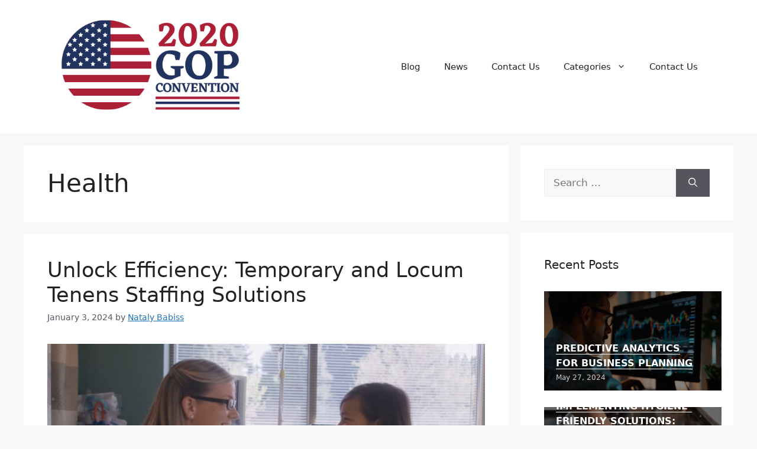

--- FILE ---
content_type: text/html; charset=UTF-8
request_url: https://www.2020gopconvention.com/tag/health/
body_size: 23902
content:
<!DOCTYPE html>
<html lang="en-US">
<head><meta charset="UTF-8"><script>if(navigator.userAgent.match(/MSIE|Internet Explorer/i)||navigator.userAgent.match(/Trident\/7\..*?rv:11/i)){var href=document.location.href;if(!href.match(/[?&]nowprocket/)){if(href.indexOf("?")==-1){if(href.indexOf("#")==-1){document.location.href=href+"?nowprocket=1"}else{document.location.href=href.replace("#","?nowprocket=1#")}}else{if(href.indexOf("#")==-1){document.location.href=href+"&nowprocket=1"}else{document.location.href=href.replace("#","&nowprocket=1#")}}}}</script><script>(()=>{class RocketLazyLoadScripts{constructor(){this.v="2.0.3",this.userEvents=["keydown","keyup","mousedown","mouseup","mousemove","mouseover","mouseenter","mouseout","mouseleave","touchmove","touchstart","touchend","touchcancel","wheel","click","dblclick","input","visibilitychange"],this.attributeEvents=["onblur","onclick","oncontextmenu","ondblclick","onfocus","onmousedown","onmouseenter","onmouseleave","onmousemove","onmouseout","onmouseover","onmouseup","onmousewheel","onscroll","onsubmit"]}async t(){this.i(),this.o(),/iP(ad|hone)/.test(navigator.userAgent)&&this.h(),this.u(),this.l(this),this.m(),this.k(this),this.p(this),this._(),await Promise.all([this.R(),this.L()]),this.lastBreath=Date.now(),this.S(this),this.P(),this.D(),this.O(),this.M(),await this.C(this.delayedScripts.normal),await this.C(this.delayedScripts.defer),await this.C(this.delayedScripts.async),this.F("domReady"),await this.T(),await this.j(),await this.I(),this.F("windowLoad"),await this.A(),window.dispatchEvent(new Event("rocket-allScriptsLoaded")),this.everythingLoaded=!0,this.lastTouchEnd&&await new Promise((t=>setTimeout(t,500-Date.now()+this.lastTouchEnd))),this.H(),this.F("all"),this.U(),this.W()}i(){this.CSPIssue=sessionStorage.getItem("rocketCSPIssue"),document.addEventListener("securitypolicyviolation",(t=>{this.CSPIssue||"script-src-elem"!==t.violatedDirective||"data"!==t.blockedURI||(this.CSPIssue=!0,sessionStorage.setItem("rocketCSPIssue",!0))}),{isRocket:!0})}o(){window.addEventListener("pageshow",(t=>{this.persisted=t.persisted,this.realWindowLoadedFired=!0}),{isRocket:!0}),window.addEventListener("pagehide",(()=>{this.onFirstUserAction=null}),{isRocket:!0})}h(){let t;function e(e){t=e}window.addEventListener("touchstart",e,{isRocket:!0}),window.addEventListener("touchend",(function i(o){Math.abs(o.changedTouches[0].pageX-t.changedTouches[0].pageX)<10&&Math.abs(o.changedTouches[0].pageY-t.changedTouches[0].pageY)<10&&o.timeStamp-t.timeStamp<200&&(o.target.dispatchEvent(new PointerEvent("click",{target:o.target,bubbles:!0,cancelable:!0,detail:1})),event.preventDefault(),window.removeEventListener("touchstart",e,{isRocket:!0}),window.removeEventListener("touchend",i,{isRocket:!0}))}),{isRocket:!0})}q(t){this.userActionTriggered||("mousemove"!==t.type||this.firstMousemoveIgnored?"keyup"===t.type||"mouseover"===t.type||"mouseout"===t.type||(this.userActionTriggered=!0,this.onFirstUserAction&&this.onFirstUserAction()):this.firstMousemoveIgnored=!0),"click"===t.type&&t.preventDefault(),this.savedUserEvents.length>0&&(t.stopPropagation(),t.stopImmediatePropagation()),"touchstart"===this.lastEvent&&"touchend"===t.type&&(this.lastTouchEnd=Date.now()),"click"===t.type&&(this.lastTouchEnd=0),this.lastEvent=t.type,this.savedUserEvents.push(t)}u(){this.savedUserEvents=[],this.userEventHandler=this.q.bind(this),this.userEvents.forEach((t=>window.addEventListener(t,this.userEventHandler,{passive:!1,isRocket:!0})))}U(){this.userEvents.forEach((t=>window.removeEventListener(t,this.userEventHandler,{passive:!1,isRocket:!0}))),this.savedUserEvents.forEach((t=>{t.target.dispatchEvent(new window[t.constructor.name](t.type,t))}))}m(){this.eventsMutationObserver=new MutationObserver((t=>{const e="return false";for(const i of t){if("attributes"===i.type){const t=i.target.getAttribute(i.attributeName);t&&t!==e&&(i.target.setAttribute("data-rocket-"+i.attributeName,t),i.target["rocket"+i.attributeName]=new Function("event",t),i.target.setAttribute(i.attributeName,e))}"childList"===i.type&&i.addedNodes.forEach((t=>{if(t.nodeType===Node.ELEMENT_NODE)for(const i of t.attributes)this.attributeEvents.includes(i.name)&&i.value&&""!==i.value&&(t.setAttribute("data-rocket-"+i.name,i.value),t["rocket"+i.name]=new Function("event",i.value),t.setAttribute(i.name,e))}))}})),this.eventsMutationObserver.observe(document,{subtree:!0,childList:!0,attributeFilter:this.attributeEvents})}H(){this.eventsMutationObserver.disconnect(),this.attributeEvents.forEach((t=>{document.querySelectorAll("[data-rocket-"+t+"]").forEach((e=>{e.setAttribute(t,e.getAttribute("data-rocket-"+t)),e.removeAttribute("data-rocket-"+t)}))}))}k(t){Object.defineProperty(HTMLElement.prototype,"onclick",{get(){return this.rocketonclick||null},set(e){this.rocketonclick=e,this.setAttribute(t.everythingLoaded?"onclick":"data-rocket-onclick","this.rocketonclick(event)")}})}S(t){function e(e,i){let o=e[i];e[i]=null,Object.defineProperty(e,i,{get:()=>o,set(s){t.everythingLoaded?o=s:e["rocket"+i]=o=s}})}e(document,"onreadystatechange"),e(window,"onload"),e(window,"onpageshow");try{Object.defineProperty(document,"readyState",{get:()=>t.rocketReadyState,set(e){t.rocketReadyState=e},configurable:!0}),document.readyState="loading"}catch(t){console.log("WPRocket DJE readyState conflict, bypassing")}}l(t){this.originalAddEventListener=EventTarget.prototype.addEventListener,this.originalRemoveEventListener=EventTarget.prototype.removeEventListener,this.savedEventListeners=[],EventTarget.prototype.addEventListener=function(e,i,o){o&&o.isRocket||!t.B(e,this)&&!t.userEvents.includes(e)||t.B(e,this)&&!t.userActionTriggered||e.startsWith("rocket-")||t.everythingLoaded?t.originalAddEventListener.call(this,e,i,o):t.savedEventListeners.push({target:this,remove:!1,type:e,func:i,options:o})},EventTarget.prototype.removeEventListener=function(e,i,o){o&&o.isRocket||!t.B(e,this)&&!t.userEvents.includes(e)||t.B(e,this)&&!t.userActionTriggered||e.startsWith("rocket-")||t.everythingLoaded?t.originalRemoveEventListener.call(this,e,i,o):t.savedEventListeners.push({target:this,remove:!0,type:e,func:i,options:o})}}F(t){"all"===t&&(EventTarget.prototype.addEventListener=this.originalAddEventListener,EventTarget.prototype.removeEventListener=this.originalRemoveEventListener),this.savedEventListeners=this.savedEventListeners.filter((e=>{let i=e.type,o=e.target||window;return"domReady"===t&&"DOMContentLoaded"!==i&&"readystatechange"!==i||("windowLoad"===t&&"load"!==i&&"readystatechange"!==i&&"pageshow"!==i||(this.B(i,o)&&(i="rocket-"+i),e.remove?o.removeEventListener(i,e.func,e.options):o.addEventListener(i,e.func,e.options),!1))}))}p(t){let e;function i(e){return t.everythingLoaded?e:e.split(" ").map((t=>"load"===t||t.startsWith("load.")?"rocket-jquery-load":t)).join(" ")}function o(o){function s(e){const s=o.fn[e];o.fn[e]=o.fn.init.prototype[e]=function(){return this[0]===window&&t.userActionTriggered&&("string"==typeof arguments[0]||arguments[0]instanceof String?arguments[0]=i(arguments[0]):"object"==typeof arguments[0]&&Object.keys(arguments[0]).forEach((t=>{const e=arguments[0][t];delete arguments[0][t],arguments[0][i(t)]=e}))),s.apply(this,arguments),this}}if(o&&o.fn&&!t.allJQueries.includes(o)){const e={DOMContentLoaded:[],"rocket-DOMContentLoaded":[]};for(const t in e)document.addEventListener(t,(()=>{e[t].forEach((t=>t()))}),{isRocket:!0});o.fn.ready=o.fn.init.prototype.ready=function(i){function s(){parseInt(o.fn.jquery)>2?setTimeout((()=>i.bind(document)(o))):i.bind(document)(o)}return t.realDomReadyFired?!t.userActionTriggered||t.fauxDomReadyFired?s():e["rocket-DOMContentLoaded"].push(s):e.DOMContentLoaded.push(s),o([])},s("on"),s("one"),s("off"),t.allJQueries.push(o)}e=o}t.allJQueries=[],o(window.jQuery),Object.defineProperty(window,"jQuery",{get:()=>e,set(t){o(t)}})}P(){const t=new Map;document.write=document.writeln=function(e){const i=document.currentScript,o=document.createRange(),s=i.parentElement;let n=t.get(i);void 0===n&&(n=i.nextSibling,t.set(i,n));const c=document.createDocumentFragment();o.setStart(c,0),c.appendChild(o.createContextualFragment(e)),s.insertBefore(c,n)}}async R(){return new Promise((t=>{this.userActionTriggered?t():this.onFirstUserAction=t}))}async L(){return new Promise((t=>{document.addEventListener("DOMContentLoaded",(()=>{this.realDomReadyFired=!0,t()}),{isRocket:!0})}))}async I(){return this.realWindowLoadedFired?Promise.resolve():new Promise((t=>{window.addEventListener("load",t,{isRocket:!0})}))}M(){this.pendingScripts=[];this.scriptsMutationObserver=new MutationObserver((t=>{for(const e of t)e.addedNodes.forEach((t=>{"SCRIPT"!==t.tagName||t.noModule||t.isWPRocket||this.pendingScripts.push({script:t,promise:new Promise((e=>{const i=()=>{const i=this.pendingScripts.findIndex((e=>e.script===t));i>=0&&this.pendingScripts.splice(i,1),e()};t.addEventListener("load",i,{isRocket:!0}),t.addEventListener("error",i,{isRocket:!0}),setTimeout(i,1e3)}))})}))})),this.scriptsMutationObserver.observe(document,{childList:!0,subtree:!0})}async j(){await this.J(),this.pendingScripts.length?(await this.pendingScripts[0].promise,await this.j()):this.scriptsMutationObserver.disconnect()}D(){this.delayedScripts={normal:[],async:[],defer:[]},document.querySelectorAll("script[type$=rocketlazyloadscript]").forEach((t=>{t.hasAttribute("data-rocket-src")?t.hasAttribute("async")&&!1!==t.async?this.delayedScripts.async.push(t):t.hasAttribute("defer")&&!1!==t.defer||"module"===t.getAttribute("data-rocket-type")?this.delayedScripts.defer.push(t):this.delayedScripts.normal.push(t):this.delayedScripts.normal.push(t)}))}async _(){await this.L();let t=[];document.querySelectorAll("script[type$=rocketlazyloadscript][data-rocket-src]").forEach((e=>{let i=e.getAttribute("data-rocket-src");if(i&&!i.startsWith("data:")){i.startsWith("//")&&(i=location.protocol+i);try{const o=new URL(i).origin;o!==location.origin&&t.push({src:o,crossOrigin:e.crossOrigin||"module"===e.getAttribute("data-rocket-type")})}catch(t){}}})),t=[...new Map(t.map((t=>[JSON.stringify(t),t]))).values()],this.N(t,"preconnect")}async $(t){if(await this.G(),!0!==t.noModule||!("noModule"in HTMLScriptElement.prototype))return new Promise((e=>{let i;function o(){(i||t).setAttribute("data-rocket-status","executed"),e()}try{if(navigator.userAgent.includes("Firefox/")||""===navigator.vendor||this.CSPIssue)i=document.createElement("script"),[...t.attributes].forEach((t=>{let e=t.nodeName;"type"!==e&&("data-rocket-type"===e&&(e="type"),"data-rocket-src"===e&&(e="src"),i.setAttribute(e,t.nodeValue))})),t.text&&(i.text=t.text),t.nonce&&(i.nonce=t.nonce),i.hasAttribute("src")?(i.addEventListener("load",o,{isRocket:!0}),i.addEventListener("error",(()=>{i.setAttribute("data-rocket-status","failed-network"),e()}),{isRocket:!0}),setTimeout((()=>{i.isConnected||e()}),1)):(i.text=t.text,o()),i.isWPRocket=!0,t.parentNode.replaceChild(i,t);else{const i=t.getAttribute("data-rocket-type"),s=t.getAttribute("data-rocket-src");i?(t.type=i,t.removeAttribute("data-rocket-type")):t.removeAttribute("type"),t.addEventListener("load",o,{isRocket:!0}),t.addEventListener("error",(i=>{this.CSPIssue&&i.target.src.startsWith("data:")?(console.log("WPRocket: CSP fallback activated"),t.removeAttribute("src"),this.$(t).then(e)):(t.setAttribute("data-rocket-status","failed-network"),e())}),{isRocket:!0}),s?(t.fetchPriority="high",t.removeAttribute("data-rocket-src"),t.src=s):t.src="data:text/javascript;base64,"+window.btoa(unescape(encodeURIComponent(t.text)))}}catch(i){t.setAttribute("data-rocket-status","failed-transform"),e()}}));t.setAttribute("data-rocket-status","skipped")}async C(t){const e=t.shift();return e?(e.isConnected&&await this.$(e),this.C(t)):Promise.resolve()}O(){this.N([...this.delayedScripts.normal,...this.delayedScripts.defer,...this.delayedScripts.async],"preload")}N(t,e){this.trash=this.trash||[];let i=!0;var o=document.createDocumentFragment();t.forEach((t=>{const s=t.getAttribute&&t.getAttribute("data-rocket-src")||t.src;if(s&&!s.startsWith("data:")){const n=document.createElement("link");n.href=s,n.rel=e,"preconnect"!==e&&(n.as="script",n.fetchPriority=i?"high":"low"),t.getAttribute&&"module"===t.getAttribute("data-rocket-type")&&(n.crossOrigin=!0),t.crossOrigin&&(n.crossOrigin=t.crossOrigin),t.integrity&&(n.integrity=t.integrity),t.nonce&&(n.nonce=t.nonce),o.appendChild(n),this.trash.push(n),i=!1}})),document.head.appendChild(o)}W(){this.trash.forEach((t=>t.remove()))}async T(){try{document.readyState="interactive"}catch(t){}this.fauxDomReadyFired=!0;try{await this.G(),document.dispatchEvent(new Event("rocket-readystatechange")),await this.G(),document.rocketonreadystatechange&&document.rocketonreadystatechange(),await this.G(),document.dispatchEvent(new Event("rocket-DOMContentLoaded")),await this.G(),window.dispatchEvent(new Event("rocket-DOMContentLoaded"))}catch(t){console.error(t)}}async A(){try{document.readyState="complete"}catch(t){}try{await this.G(),document.dispatchEvent(new Event("rocket-readystatechange")),await this.G(),document.rocketonreadystatechange&&document.rocketonreadystatechange(),await this.G(),window.dispatchEvent(new Event("rocket-load")),await this.G(),window.rocketonload&&window.rocketonload(),await this.G(),this.allJQueries.forEach((t=>t(window).trigger("rocket-jquery-load"))),await this.G();const t=new Event("rocket-pageshow");t.persisted=this.persisted,window.dispatchEvent(t),await this.G(),window.rocketonpageshow&&window.rocketonpageshow({persisted:this.persisted})}catch(t){console.error(t)}}async G(){Date.now()-this.lastBreath>45&&(await this.J(),this.lastBreath=Date.now())}async J(){return document.hidden?new Promise((t=>setTimeout(t))):new Promise((t=>requestAnimationFrame(t)))}B(t,e){return e===document&&"readystatechange"===t||(e===document&&"DOMContentLoaded"===t||(e===window&&"DOMContentLoaded"===t||(e===window&&"load"===t||e===window&&"pageshow"===t)))}static run(){(new RocketLazyLoadScripts).t()}}RocketLazyLoadScripts.run()})();</script>
	
	<meta name='robots' content='index, follow, max-image-preview:large, max-snippet:-1, max-video-preview:-1' />
<meta name="viewport" content="width=device-width, initial-scale=1">
	<!-- This site is optimized with the Yoast SEO plugin v26.8 - https://yoast.com/product/yoast-seo-wordpress/ -->
	<title>Health Archives - Gop Convention</title>
	<link rel="canonical" href="https://www.2020gopconvention.com/tag/health/" />
	<meta property="og:locale" content="en_US" />
	<meta property="og:type" content="article" />
	<meta property="og:title" content="Health Archives - Gop Convention" />
	<meta property="og:url" content="https://www.2020gopconvention.com/tag/health/" />
	<meta property="og:site_name" content="Gop Convention" />
	<meta name="twitter:card" content="summary_large_image" />
	<script type="application/ld+json" class="yoast-schema-graph">{"@context":"https://schema.org","@graph":[{"@type":"CollectionPage","@id":"https://www.2020gopconvention.com/tag/health/","url":"https://www.2020gopconvention.com/tag/health/","name":"Health Archives - Gop Convention","isPartOf":{"@id":"https://www.2020gopconvention.com/#website"},"primaryImageOfPage":{"@id":"https://www.2020gopconvention.com/tag/health/#primaryimage"},"image":{"@id":"https://www.2020gopconvention.com/tag/health/#primaryimage"},"thumbnailUrl":"https://www.2020gopconvention.com/wp-content/uploads/2024/01/Unlock-Efficiency-Temporary-and-Locum-Tenens-Staffing-Solutions.jpg","breadcrumb":{"@id":"https://www.2020gopconvention.com/tag/health/#breadcrumb"},"inLanguage":"en-US"},{"@type":"ImageObject","inLanguage":"en-US","@id":"https://www.2020gopconvention.com/tag/health/#primaryimage","url":"https://www.2020gopconvention.com/wp-content/uploads/2024/01/Unlock-Efficiency-Temporary-and-Locum-Tenens-Staffing-Solutions.jpg","contentUrl":"https://www.2020gopconvention.com/wp-content/uploads/2024/01/Unlock-Efficiency-Temporary-and-Locum-Tenens-Staffing-Solutions.jpg","width":745,"height":419,"caption":"Unlock Efficiency: Temporary and Locum Tenens Staffing Solutions"},{"@type":"BreadcrumbList","@id":"https://www.2020gopconvention.com/tag/health/#breadcrumb","itemListElement":[{"@type":"ListItem","position":1,"name":"Home","item":"https://www.2020gopconvention.com/"},{"@type":"ListItem","position":2,"name":"Health"}]},{"@type":"WebSite","@id":"https://www.2020gopconvention.com/#website","url":"https://www.2020gopconvention.com/","name":"Gop Convention","description":"","publisher":{"@id":"https://www.2020gopconvention.com/#organization"},"potentialAction":[{"@type":"SearchAction","target":{"@type":"EntryPoint","urlTemplate":"https://www.2020gopconvention.com/?s={search_term_string}"},"query-input":{"@type":"PropertyValueSpecification","valueRequired":true,"valueName":"search_term_string"}}],"inLanguage":"en-US"},{"@type":"Organization","@id":"https://www.2020gopconvention.com/#organization","name":"Gop Convention","url":"https://www.2020gopconvention.com/","logo":{"@type":"ImageObject","inLanguage":"en-US","@id":"https://www.2020gopconvention.com/#/schema/logo/image/","url":"https://www.2020gopconvention.com/wp-content/uploads/2022/05/cropped-2020-gop-convention-logo.png","contentUrl":"https://www.2020gopconvention.com/wp-content/uploads/2022/05/cropped-2020-gop-convention-logo.png","width":500,"height":258,"caption":"Gop Convention"},"image":{"@id":"https://www.2020gopconvention.com/#/schema/logo/image/"}}]}</script>
	<!-- / Yoast SEO plugin. -->



<link rel="alternate" type="application/rss+xml" title="Gop Convention &raquo; Feed" href="https://www.2020gopconvention.com/feed/" />
<link rel="alternate" type="application/rss+xml" title="Gop Convention &raquo; Health Tag Feed" href="https://www.2020gopconvention.com/tag/health/feed/" />
<style id='wp-img-auto-sizes-contain-inline-css'>
img:is([sizes=auto i],[sizes^="auto," i]){contain-intrinsic-size:3000px 1500px}
/*# sourceURL=wp-img-auto-sizes-contain-inline-css */
</style>
<style id='wp-emoji-styles-inline-css'>

	img.wp-smiley, img.emoji {
		display: inline !important;
		border: none !important;
		box-shadow: none !important;
		height: 1em !important;
		width: 1em !important;
		margin: 0 0.07em !important;
		vertical-align: -0.1em !important;
		background: none !important;
		padding: 0 !important;
	}
/*# sourceURL=wp-emoji-styles-inline-css */
</style>
<style id='wp-block-library-inline-css'>
:root{--wp-block-synced-color:#7a00df;--wp-block-synced-color--rgb:122,0,223;--wp-bound-block-color:var(--wp-block-synced-color);--wp-editor-canvas-background:#ddd;--wp-admin-theme-color:#007cba;--wp-admin-theme-color--rgb:0,124,186;--wp-admin-theme-color-darker-10:#006ba1;--wp-admin-theme-color-darker-10--rgb:0,107,160.5;--wp-admin-theme-color-darker-20:#005a87;--wp-admin-theme-color-darker-20--rgb:0,90,135;--wp-admin-border-width-focus:2px}@media (min-resolution:192dpi){:root{--wp-admin-border-width-focus:1.5px}}.wp-element-button{cursor:pointer}:root .has-very-light-gray-background-color{background-color:#eee}:root .has-very-dark-gray-background-color{background-color:#313131}:root .has-very-light-gray-color{color:#eee}:root .has-very-dark-gray-color{color:#313131}:root .has-vivid-green-cyan-to-vivid-cyan-blue-gradient-background{background:linear-gradient(135deg,#00d084,#0693e3)}:root .has-purple-crush-gradient-background{background:linear-gradient(135deg,#34e2e4,#4721fb 50%,#ab1dfe)}:root .has-hazy-dawn-gradient-background{background:linear-gradient(135deg,#faaca8,#dad0ec)}:root .has-subdued-olive-gradient-background{background:linear-gradient(135deg,#fafae1,#67a671)}:root .has-atomic-cream-gradient-background{background:linear-gradient(135deg,#fdd79a,#004a59)}:root .has-nightshade-gradient-background{background:linear-gradient(135deg,#330968,#31cdcf)}:root .has-midnight-gradient-background{background:linear-gradient(135deg,#020381,#2874fc)}:root{--wp--preset--font-size--normal:16px;--wp--preset--font-size--huge:42px}.has-regular-font-size{font-size:1em}.has-larger-font-size{font-size:2.625em}.has-normal-font-size{font-size:var(--wp--preset--font-size--normal)}.has-huge-font-size{font-size:var(--wp--preset--font-size--huge)}.has-text-align-center{text-align:center}.has-text-align-left{text-align:left}.has-text-align-right{text-align:right}.has-fit-text{white-space:nowrap!important}#end-resizable-editor-section{display:none}.aligncenter{clear:both}.items-justified-left{justify-content:flex-start}.items-justified-center{justify-content:center}.items-justified-right{justify-content:flex-end}.items-justified-space-between{justify-content:space-between}.screen-reader-text{border:0;clip-path:inset(50%);height:1px;margin:-1px;overflow:hidden;padding:0;position:absolute;width:1px;word-wrap:normal!important}.screen-reader-text:focus{background-color:#ddd;clip-path:none;color:#444;display:block;font-size:1em;height:auto;left:5px;line-height:normal;padding:15px 23px 14px;text-decoration:none;top:5px;width:auto;z-index:100000}html :where(.has-border-color){border-style:solid}html :where([style*=border-top-color]){border-top-style:solid}html :where([style*=border-right-color]){border-right-style:solid}html :where([style*=border-bottom-color]){border-bottom-style:solid}html :where([style*=border-left-color]){border-left-style:solid}html :where([style*=border-width]){border-style:solid}html :where([style*=border-top-width]){border-top-style:solid}html :where([style*=border-right-width]){border-right-style:solid}html :where([style*=border-bottom-width]){border-bottom-style:solid}html :where([style*=border-left-width]){border-left-style:solid}html :where(img[class*=wp-image-]){height:auto;max-width:100%}:where(figure){margin:0 0 1em}html :where(.is-position-sticky){--wp-admin--admin-bar--position-offset:var(--wp-admin--admin-bar--height,0px)}@media screen and (max-width:600px){html :where(.is-position-sticky){--wp-admin--admin-bar--position-offset:0px}}

/*# sourceURL=wp-block-library-inline-css */
</style><style id='global-styles-inline-css'>
:root{--wp--preset--aspect-ratio--square: 1;--wp--preset--aspect-ratio--4-3: 4/3;--wp--preset--aspect-ratio--3-4: 3/4;--wp--preset--aspect-ratio--3-2: 3/2;--wp--preset--aspect-ratio--2-3: 2/3;--wp--preset--aspect-ratio--16-9: 16/9;--wp--preset--aspect-ratio--9-16: 9/16;--wp--preset--color--black: #000000;--wp--preset--color--cyan-bluish-gray: #abb8c3;--wp--preset--color--white: #ffffff;--wp--preset--color--pale-pink: #f78da7;--wp--preset--color--vivid-red: #cf2e2e;--wp--preset--color--luminous-vivid-orange: #ff6900;--wp--preset--color--luminous-vivid-amber: #fcb900;--wp--preset--color--light-green-cyan: #7bdcb5;--wp--preset--color--vivid-green-cyan: #00d084;--wp--preset--color--pale-cyan-blue: #8ed1fc;--wp--preset--color--vivid-cyan-blue: #0693e3;--wp--preset--color--vivid-purple: #9b51e0;--wp--preset--color--contrast: var(--contrast);--wp--preset--color--contrast-2: var(--contrast-2);--wp--preset--color--contrast-3: var(--contrast-3);--wp--preset--color--base: var(--base);--wp--preset--color--base-2: var(--base-2);--wp--preset--color--base-3: var(--base-3);--wp--preset--color--accent: var(--accent);--wp--preset--gradient--vivid-cyan-blue-to-vivid-purple: linear-gradient(135deg,rgb(6,147,227) 0%,rgb(155,81,224) 100%);--wp--preset--gradient--light-green-cyan-to-vivid-green-cyan: linear-gradient(135deg,rgb(122,220,180) 0%,rgb(0,208,130) 100%);--wp--preset--gradient--luminous-vivid-amber-to-luminous-vivid-orange: linear-gradient(135deg,rgb(252,185,0) 0%,rgb(255,105,0) 100%);--wp--preset--gradient--luminous-vivid-orange-to-vivid-red: linear-gradient(135deg,rgb(255,105,0) 0%,rgb(207,46,46) 100%);--wp--preset--gradient--very-light-gray-to-cyan-bluish-gray: linear-gradient(135deg,rgb(238,238,238) 0%,rgb(169,184,195) 100%);--wp--preset--gradient--cool-to-warm-spectrum: linear-gradient(135deg,rgb(74,234,220) 0%,rgb(151,120,209) 20%,rgb(207,42,186) 40%,rgb(238,44,130) 60%,rgb(251,105,98) 80%,rgb(254,248,76) 100%);--wp--preset--gradient--blush-light-purple: linear-gradient(135deg,rgb(255,206,236) 0%,rgb(152,150,240) 100%);--wp--preset--gradient--blush-bordeaux: linear-gradient(135deg,rgb(254,205,165) 0%,rgb(254,45,45) 50%,rgb(107,0,62) 100%);--wp--preset--gradient--luminous-dusk: linear-gradient(135deg,rgb(255,203,112) 0%,rgb(199,81,192) 50%,rgb(65,88,208) 100%);--wp--preset--gradient--pale-ocean: linear-gradient(135deg,rgb(255,245,203) 0%,rgb(182,227,212) 50%,rgb(51,167,181) 100%);--wp--preset--gradient--electric-grass: linear-gradient(135deg,rgb(202,248,128) 0%,rgb(113,206,126) 100%);--wp--preset--gradient--midnight: linear-gradient(135deg,rgb(2,3,129) 0%,rgb(40,116,252) 100%);--wp--preset--font-size--small: 13px;--wp--preset--font-size--medium: 20px;--wp--preset--font-size--large: 36px;--wp--preset--font-size--x-large: 42px;--wp--preset--spacing--20: 0.44rem;--wp--preset--spacing--30: 0.67rem;--wp--preset--spacing--40: 1rem;--wp--preset--spacing--50: 1.5rem;--wp--preset--spacing--60: 2.25rem;--wp--preset--spacing--70: 3.38rem;--wp--preset--spacing--80: 5.06rem;--wp--preset--shadow--natural: 6px 6px 9px rgba(0, 0, 0, 0.2);--wp--preset--shadow--deep: 12px 12px 50px rgba(0, 0, 0, 0.4);--wp--preset--shadow--sharp: 6px 6px 0px rgba(0, 0, 0, 0.2);--wp--preset--shadow--outlined: 6px 6px 0px -3px rgb(255, 255, 255), 6px 6px rgb(0, 0, 0);--wp--preset--shadow--crisp: 6px 6px 0px rgb(0, 0, 0);}:where(.is-layout-flex){gap: 0.5em;}:where(.is-layout-grid){gap: 0.5em;}body .is-layout-flex{display: flex;}.is-layout-flex{flex-wrap: wrap;align-items: center;}.is-layout-flex > :is(*, div){margin: 0;}body .is-layout-grid{display: grid;}.is-layout-grid > :is(*, div){margin: 0;}:where(.wp-block-columns.is-layout-flex){gap: 2em;}:where(.wp-block-columns.is-layout-grid){gap: 2em;}:where(.wp-block-post-template.is-layout-flex){gap: 1.25em;}:where(.wp-block-post-template.is-layout-grid){gap: 1.25em;}.has-black-color{color: var(--wp--preset--color--black) !important;}.has-cyan-bluish-gray-color{color: var(--wp--preset--color--cyan-bluish-gray) !important;}.has-white-color{color: var(--wp--preset--color--white) !important;}.has-pale-pink-color{color: var(--wp--preset--color--pale-pink) !important;}.has-vivid-red-color{color: var(--wp--preset--color--vivid-red) !important;}.has-luminous-vivid-orange-color{color: var(--wp--preset--color--luminous-vivid-orange) !important;}.has-luminous-vivid-amber-color{color: var(--wp--preset--color--luminous-vivid-amber) !important;}.has-light-green-cyan-color{color: var(--wp--preset--color--light-green-cyan) !important;}.has-vivid-green-cyan-color{color: var(--wp--preset--color--vivid-green-cyan) !important;}.has-pale-cyan-blue-color{color: var(--wp--preset--color--pale-cyan-blue) !important;}.has-vivid-cyan-blue-color{color: var(--wp--preset--color--vivid-cyan-blue) !important;}.has-vivid-purple-color{color: var(--wp--preset--color--vivid-purple) !important;}.has-black-background-color{background-color: var(--wp--preset--color--black) !important;}.has-cyan-bluish-gray-background-color{background-color: var(--wp--preset--color--cyan-bluish-gray) !important;}.has-white-background-color{background-color: var(--wp--preset--color--white) !important;}.has-pale-pink-background-color{background-color: var(--wp--preset--color--pale-pink) !important;}.has-vivid-red-background-color{background-color: var(--wp--preset--color--vivid-red) !important;}.has-luminous-vivid-orange-background-color{background-color: var(--wp--preset--color--luminous-vivid-orange) !important;}.has-luminous-vivid-amber-background-color{background-color: var(--wp--preset--color--luminous-vivid-amber) !important;}.has-light-green-cyan-background-color{background-color: var(--wp--preset--color--light-green-cyan) !important;}.has-vivid-green-cyan-background-color{background-color: var(--wp--preset--color--vivid-green-cyan) !important;}.has-pale-cyan-blue-background-color{background-color: var(--wp--preset--color--pale-cyan-blue) !important;}.has-vivid-cyan-blue-background-color{background-color: var(--wp--preset--color--vivid-cyan-blue) !important;}.has-vivid-purple-background-color{background-color: var(--wp--preset--color--vivid-purple) !important;}.has-black-border-color{border-color: var(--wp--preset--color--black) !important;}.has-cyan-bluish-gray-border-color{border-color: var(--wp--preset--color--cyan-bluish-gray) !important;}.has-white-border-color{border-color: var(--wp--preset--color--white) !important;}.has-pale-pink-border-color{border-color: var(--wp--preset--color--pale-pink) !important;}.has-vivid-red-border-color{border-color: var(--wp--preset--color--vivid-red) !important;}.has-luminous-vivid-orange-border-color{border-color: var(--wp--preset--color--luminous-vivid-orange) !important;}.has-luminous-vivid-amber-border-color{border-color: var(--wp--preset--color--luminous-vivid-amber) !important;}.has-light-green-cyan-border-color{border-color: var(--wp--preset--color--light-green-cyan) !important;}.has-vivid-green-cyan-border-color{border-color: var(--wp--preset--color--vivid-green-cyan) !important;}.has-pale-cyan-blue-border-color{border-color: var(--wp--preset--color--pale-cyan-blue) !important;}.has-vivid-cyan-blue-border-color{border-color: var(--wp--preset--color--vivid-cyan-blue) !important;}.has-vivid-purple-border-color{border-color: var(--wp--preset--color--vivid-purple) !important;}.has-vivid-cyan-blue-to-vivid-purple-gradient-background{background: var(--wp--preset--gradient--vivid-cyan-blue-to-vivid-purple) !important;}.has-light-green-cyan-to-vivid-green-cyan-gradient-background{background: var(--wp--preset--gradient--light-green-cyan-to-vivid-green-cyan) !important;}.has-luminous-vivid-amber-to-luminous-vivid-orange-gradient-background{background: var(--wp--preset--gradient--luminous-vivid-amber-to-luminous-vivid-orange) !important;}.has-luminous-vivid-orange-to-vivid-red-gradient-background{background: var(--wp--preset--gradient--luminous-vivid-orange-to-vivid-red) !important;}.has-very-light-gray-to-cyan-bluish-gray-gradient-background{background: var(--wp--preset--gradient--very-light-gray-to-cyan-bluish-gray) !important;}.has-cool-to-warm-spectrum-gradient-background{background: var(--wp--preset--gradient--cool-to-warm-spectrum) !important;}.has-blush-light-purple-gradient-background{background: var(--wp--preset--gradient--blush-light-purple) !important;}.has-blush-bordeaux-gradient-background{background: var(--wp--preset--gradient--blush-bordeaux) !important;}.has-luminous-dusk-gradient-background{background: var(--wp--preset--gradient--luminous-dusk) !important;}.has-pale-ocean-gradient-background{background: var(--wp--preset--gradient--pale-ocean) !important;}.has-electric-grass-gradient-background{background: var(--wp--preset--gradient--electric-grass) !important;}.has-midnight-gradient-background{background: var(--wp--preset--gradient--midnight) !important;}.has-small-font-size{font-size: var(--wp--preset--font-size--small) !important;}.has-medium-font-size{font-size: var(--wp--preset--font-size--medium) !important;}.has-large-font-size{font-size: var(--wp--preset--font-size--large) !important;}.has-x-large-font-size{font-size: var(--wp--preset--font-size--x-large) !important;}
/*# sourceURL=global-styles-inline-css */
</style>

<style id='classic-theme-styles-inline-css'>
/*! This file is auto-generated */
.wp-block-button__link{color:#fff;background-color:#32373c;border-radius:9999px;box-shadow:none;text-decoration:none;padding:calc(.667em + 2px) calc(1.333em + 2px);font-size:1.125em}.wp-block-file__button{background:#32373c;color:#fff;text-decoration:none}
/*# sourceURL=/wp-includes/css/classic-themes.min.css */
</style>
<link data-minify="1" rel='stylesheet' id='c4wp-public-css' href='https://www.2020gopconvention.com/wp-content/cache/min/1/wp-content/plugins/wp-captcha/assets/css/c4wp-public.css?ver=1729770710' media='all' />
<link rel='stylesheet' id='generate-widget-areas-css' href='https://www.2020gopconvention.com/wp-content/themes/generatepress/assets/css/components/widget-areas.min.css?ver=3.5.1' media='all' />
<link rel='stylesheet' id='generate-style-css' href='https://www.2020gopconvention.com/wp-content/themes/generatepress/assets/css/main.min.css?ver=3.5.1' media='all' />
<style id='generate-style-inline-css'>
body{background-color:var(--base-2);color:var(--contrast);}a{color:var(--accent);}a{text-decoration:underline;}.entry-title a, .site-branding a, a.button, .wp-block-button__link, .main-navigation a{text-decoration:none;}a:hover, a:focus, a:active{color:var(--contrast);}.wp-block-group__inner-container{max-width:1200px;margin-left:auto;margin-right:auto;}.site-header .header-image{width:360px;}:root{--contrast:#222222;--contrast-2:#575760;--contrast-3:#b2b2be;--base:#f0f0f0;--base-2:#f7f8f9;--base-3:#ffffff;--accent:#1e73be;}:root .has-contrast-color{color:var(--contrast);}:root .has-contrast-background-color{background-color:var(--contrast);}:root .has-contrast-2-color{color:var(--contrast-2);}:root .has-contrast-2-background-color{background-color:var(--contrast-2);}:root .has-contrast-3-color{color:var(--contrast-3);}:root .has-contrast-3-background-color{background-color:var(--contrast-3);}:root .has-base-color{color:var(--base);}:root .has-base-background-color{background-color:var(--base);}:root .has-base-2-color{color:var(--base-2);}:root .has-base-2-background-color{background-color:var(--base-2);}:root .has-base-3-color{color:var(--base-3);}:root .has-base-3-background-color{background-color:var(--base-3);}:root .has-accent-color{color:var(--accent);}:root .has-accent-background-color{background-color:var(--accent);}.top-bar{background-color:#636363;color:#ffffff;}.top-bar a{color:#ffffff;}.top-bar a:hover{color:#303030;}.site-header{background-color:var(--base-3);}.main-title a,.main-title a:hover{color:var(--contrast);}.site-description{color:var(--contrast-2);}.mobile-menu-control-wrapper .menu-toggle,.mobile-menu-control-wrapper .menu-toggle:hover,.mobile-menu-control-wrapper .menu-toggle:focus,.has-inline-mobile-toggle #site-navigation.toggled{background-color:rgba(0, 0, 0, 0.02);}.main-navigation,.main-navigation ul ul{background-color:var(--base-3);}.main-navigation .main-nav ul li a, .main-navigation .menu-toggle, .main-navigation .menu-bar-items{color:var(--contrast);}.main-navigation .main-nav ul li:not([class*="current-menu-"]):hover > a, .main-navigation .main-nav ul li:not([class*="current-menu-"]):focus > a, .main-navigation .main-nav ul li.sfHover:not([class*="current-menu-"]) > a, .main-navigation .menu-bar-item:hover > a, .main-navigation .menu-bar-item.sfHover > a{color:var(--accent);}button.menu-toggle:hover,button.menu-toggle:focus{color:var(--contrast);}.main-navigation .main-nav ul li[class*="current-menu-"] > a{color:var(--accent);}.navigation-search input[type="search"],.navigation-search input[type="search"]:active, .navigation-search input[type="search"]:focus, .main-navigation .main-nav ul li.search-item.active > a, .main-navigation .menu-bar-items .search-item.active > a{color:var(--accent);}.main-navigation ul ul{background-color:var(--base);}.separate-containers .inside-article, .separate-containers .comments-area, .separate-containers .page-header, .one-container .container, .separate-containers .paging-navigation, .inside-page-header{background-color:var(--base-3);}.entry-title a{color:var(--contrast);}.entry-title a:hover{color:var(--contrast-2);}.entry-meta{color:var(--contrast-2);}.sidebar .widget{background-color:var(--base-3);}.footer-widgets{background-color:var(--base-3);}.site-info{background-color:var(--base-3);}input[type="text"],input[type="email"],input[type="url"],input[type="password"],input[type="search"],input[type="tel"],input[type="number"],textarea,select{color:var(--contrast);background-color:var(--base-2);border-color:var(--base);}input[type="text"]:focus,input[type="email"]:focus,input[type="url"]:focus,input[type="password"]:focus,input[type="search"]:focus,input[type="tel"]:focus,input[type="number"]:focus,textarea:focus,select:focus{color:var(--contrast);background-color:var(--base-2);border-color:var(--contrast-3);}button,html input[type="button"],input[type="reset"],input[type="submit"],a.button,a.wp-block-button__link:not(.has-background){color:#ffffff;background-color:#55555e;}button:hover,html input[type="button"]:hover,input[type="reset"]:hover,input[type="submit"]:hover,a.button:hover,button:focus,html input[type="button"]:focus,input[type="reset"]:focus,input[type="submit"]:focus,a.button:focus,a.wp-block-button__link:not(.has-background):active,a.wp-block-button__link:not(.has-background):focus,a.wp-block-button__link:not(.has-background):hover{color:#ffffff;background-color:#3f4047;}a.generate-back-to-top{background-color:rgba( 0,0,0,0.4 );color:#ffffff;}a.generate-back-to-top:hover,a.generate-back-to-top:focus{background-color:rgba( 0,0,0,0.6 );color:#ffffff;}:root{--gp-search-modal-bg-color:var(--base-3);--gp-search-modal-text-color:var(--contrast);--gp-search-modal-overlay-bg-color:rgba(0,0,0,0.2);}@media (max-width: 768px){.main-navigation .menu-bar-item:hover > a, .main-navigation .menu-bar-item.sfHover > a{background:none;color:var(--contrast);}}.nav-below-header .main-navigation .inside-navigation.grid-container, .nav-above-header .main-navigation .inside-navigation.grid-container{padding:0px 20px 0px 20px;}.site-main .wp-block-group__inner-container{padding:40px;}.separate-containers .paging-navigation{padding-top:20px;padding-bottom:20px;}.entry-content .alignwide, body:not(.no-sidebar) .entry-content .alignfull{margin-left:-40px;width:calc(100% + 80px);max-width:calc(100% + 80px);}.rtl .menu-item-has-children .dropdown-menu-toggle{padding-left:20px;}.rtl .main-navigation .main-nav ul li.menu-item-has-children > a{padding-right:20px;}@media (max-width:768px){.separate-containers .inside-article, .separate-containers .comments-area, .separate-containers .page-header, .separate-containers .paging-navigation, .one-container .site-content, .inside-page-header{padding:30px;}.site-main .wp-block-group__inner-container{padding:30px;}.inside-top-bar{padding-right:30px;padding-left:30px;}.inside-header{padding-right:30px;padding-left:30px;}.widget-area .widget{padding-top:30px;padding-right:30px;padding-bottom:30px;padding-left:30px;}.footer-widgets-container{padding-top:30px;padding-right:30px;padding-bottom:30px;padding-left:30px;}.inside-site-info{padding-right:30px;padding-left:30px;}.entry-content .alignwide, body:not(.no-sidebar) .entry-content .alignfull{margin-left:-30px;width:calc(100% + 60px);max-width:calc(100% + 60px);}.one-container .site-main .paging-navigation{margin-bottom:20px;}}/* End cached CSS */.is-right-sidebar{width:30%;}.is-left-sidebar{width:30%;}.site-content .content-area{width:70%;}@media (max-width: 768px){.main-navigation .menu-toggle,.sidebar-nav-mobile:not(#sticky-placeholder){display:block;}.main-navigation ul,.gen-sidebar-nav,.main-navigation:not(.slideout-navigation):not(.toggled) .main-nav > ul,.has-inline-mobile-toggle #site-navigation .inside-navigation > *:not(.navigation-search):not(.main-nav){display:none;}.nav-align-right .inside-navigation,.nav-align-center .inside-navigation{justify-content:space-between;}.has-inline-mobile-toggle .mobile-menu-control-wrapper{display:flex;flex-wrap:wrap;}.has-inline-mobile-toggle .inside-header{flex-direction:row;text-align:left;flex-wrap:wrap;}.has-inline-mobile-toggle .header-widget,.has-inline-mobile-toggle #site-navigation{flex-basis:100%;}.nav-float-left .has-inline-mobile-toggle #site-navigation{order:10;}}
.dynamic-author-image-rounded{border-radius:100%;}.dynamic-featured-image, .dynamic-author-image{vertical-align:middle;}.one-container.blog .dynamic-content-template:not(:last-child), .one-container.archive .dynamic-content-template:not(:last-child){padding-bottom:0px;}.dynamic-entry-excerpt > p:last-child{margin-bottom:0px;}
/*# sourceURL=generate-style-inline-css */
</style>
<link rel='stylesheet' id='generate-blog-images-css' href='https://www.2020gopconvention.com/wp-content/plugins/gp-premium/blog/functions/css/featured-images.min.css?ver=2.5.3' media='all' />
<link data-minify="1" rel='stylesheet' id='srpw-style-css' href='https://www.2020gopconvention.com/wp-content/cache/min/1/wp-content/plugins/smart-recent-posts-widget/assets/css/srpw-frontend.css?ver=1729770710' media='all' />
<style id='rocket-lazyload-inline-css'>
.rll-youtube-player{position:relative;padding-bottom:56.23%;height:0;overflow:hidden;max-width:100%;}.rll-youtube-player:focus-within{outline: 2px solid currentColor;outline-offset: 5px;}.rll-youtube-player iframe{position:absolute;top:0;left:0;width:100%;height:100%;z-index:100;background:0 0}.rll-youtube-player img{bottom:0;display:block;left:0;margin:auto;max-width:100%;width:100%;position:absolute;right:0;top:0;border:none;height:auto;-webkit-transition:.4s all;-moz-transition:.4s all;transition:.4s all}.rll-youtube-player img:hover{-webkit-filter:brightness(75%)}.rll-youtube-player .play{height:100%;width:100%;left:0;top:0;position:absolute;background:url(https://www.2020gopconvention.com/wp-content/plugins/wp-rocket/assets/img/youtube.png) no-repeat center;background-color: transparent !important;cursor:pointer;border:none;}.wp-embed-responsive .wp-has-aspect-ratio .rll-youtube-player{position:absolute;padding-bottom:0;width:100%;height:100%;top:0;bottom:0;left:0;right:0}
/*# sourceURL=rocket-lazyload-inline-css */
</style>
<script type="rocketlazyloadscript" data-minify="1" data-rocket-src="https://www.2020gopconvention.com/wp-content/cache/min/1/wp-content/plugins/stop-user-enumeration/frontend/js/frontend.js?ver=1729770710" id="stop-user-enumeration-js" defer data-wp-strategy="defer"></script>
<script type="rocketlazyloadscript" data-rocket-src="https://www.2020gopconvention.com/wp-includes/js/jquery/jquery.min.js?ver=3.7.1" id="jquery-core-js" data-rocket-defer defer></script>
<script type="rocketlazyloadscript" data-rocket-src="https://www.2020gopconvention.com/wp-includes/js/jquery/jquery-migrate.min.js?ver=3.4.1" id="jquery-migrate-js" data-rocket-defer defer></script>
<script type="rocketlazyloadscript" data-minify="1" data-rocket-src="https://www.2020gopconvention.com/wp-content/cache/min/1/wp-content/plugins/wp-captcha/assets/js/c4wp-public.js?ver=1729770710" id="c4wp-public-js" data-rocket-defer defer></script>
<link rel="https://api.w.org/" href="https://www.2020gopconvention.com/wp-json/" /><link rel="alternate" title="JSON" type="application/json" href="https://www.2020gopconvention.com/wp-json/wp/v2/tags/121" /><link rel="EditURI" type="application/rsd+xml" title="RSD" href="https://www.2020gopconvention.com/xmlrpc.php?rsd" />
<meta name="generator" content="WordPress 6.9" />
<style type="text/css">.aawp .aawp-tb__row--highlight{background-color:#256aaf;}.aawp .aawp-tb__row--highlight{color:#256aaf;}.aawp .aawp-tb__row--highlight a{color:#256aaf;}</style><script type="rocketlazyloadscript" async data-rocket-src="https://pagead2.googlesyndication.com/pagead/js/adsbygoogle.js?client=ca-pub-7681034087578164"
     crossorigin="anonymous"></script>
<!-- Google tag (gtag.js) -->
<script type="rocketlazyloadscript" async data-rocket-src="https://www.googletagmanager.com/gtag/js?id=G-TZGK3VHDH5"></script>
<script type="rocketlazyloadscript">
  window.dataLayer = window.dataLayer || [];
  function gtag(){dataLayer.push(arguments);}
  gtag('js', new Date());

  gtag('config', 'G-TZGK3VHDH5');
</script>
<link rel="icon" href="https://www.2020gopconvention.com/wp-content/uploads/2022/05/cropped-2020-gop-convention-fav-2-32x32.png" sizes="32x32" />
<link rel="icon" href="https://www.2020gopconvention.com/wp-content/uploads/2022/05/cropped-2020-gop-convention-fav-2-192x192.png" sizes="192x192" />
<link rel="apple-touch-icon" href="https://www.2020gopconvention.com/wp-content/uploads/2022/05/cropped-2020-gop-convention-fav-2-180x180.png" />
<meta name="msapplication-TileImage" content="https://www.2020gopconvention.com/wp-content/uploads/2022/05/cropped-2020-gop-convention-fav-2-270x270.png" />
<noscript><style id="rocket-lazyload-nojs-css">.rll-youtube-player, [data-lazy-src]{display:none !important;}</style></noscript><meta name="generator" content="WP Rocket 3.19.0.1" data-wpr-features="wpr_delay_js wpr_defer_js wpr_minify_js wpr_lazyload_iframes wpr_minify_css wpr_preload_links wpr_desktop" /></head>

<body class="archive tag tag-health tag-121 wp-custom-logo wp-embed-responsive wp-theme-generatepress aawp-custom post-image-below-header post-image-aligned-center sticky-menu-fade right-sidebar nav-float-right separate-containers header-aligned-left dropdown-hover" itemtype="https://schema.org/Blog" itemscope>
	<a class="screen-reader-text skip-link" href="#content" title="Skip to content">Skip to content</a>		<header class="site-header has-inline-mobile-toggle" id="masthead" aria-label="Site"  itemtype="https://schema.org/WPHeader" itemscope>
			<div data-rocket-location-hash="7b1905bee9485bd69f7f18cb93e136b2" class="inside-header grid-container">
				<div data-rocket-location-hash="7fc2137eb3c5f5924a68bbb540616a2a" class="site-logo">
					<a href="https://www.2020gopconvention.com/" rel="home">
						<img  class="header-image is-logo-image" alt="Gop Convention" src="https://www.2020gopconvention.com/wp-content/uploads/2022/05/cropped-2020-gop-convention-logo.png" width="500" height="258" />
					</a>
				</div>	<nav class="main-navigation mobile-menu-control-wrapper" id="mobile-menu-control-wrapper" aria-label="Mobile Toggle">
				<button data-nav="site-navigation" class="menu-toggle" aria-controls="primary-menu" aria-expanded="false">
			<span class="gp-icon icon-menu-bars"><svg viewBox="0 0 512 512" aria-hidden="true" xmlns="http://www.w3.org/2000/svg" width="1em" height="1em"><path d="M0 96c0-13.255 10.745-24 24-24h464c13.255 0 24 10.745 24 24s-10.745 24-24 24H24c-13.255 0-24-10.745-24-24zm0 160c0-13.255 10.745-24 24-24h464c13.255 0 24 10.745 24 24s-10.745 24-24 24H24c-13.255 0-24-10.745-24-24zm0 160c0-13.255 10.745-24 24-24h464c13.255 0 24 10.745 24 24s-10.745 24-24 24H24c-13.255 0-24-10.745-24-24z" /></svg><svg viewBox="0 0 512 512" aria-hidden="true" xmlns="http://www.w3.org/2000/svg" width="1em" height="1em"><path d="M71.029 71.029c9.373-9.372 24.569-9.372 33.942 0L256 222.059l151.029-151.03c9.373-9.372 24.569-9.372 33.942 0 9.372 9.373 9.372 24.569 0 33.942L289.941 256l151.03 151.029c9.372 9.373 9.372 24.569 0 33.942-9.373 9.372-24.569 9.372-33.942 0L256 289.941l-151.029 151.03c-9.373 9.372-24.569 9.372-33.942 0-9.372-9.373-9.372-24.569 0-33.942L222.059 256 71.029 104.971c-9.372-9.373-9.372-24.569 0-33.942z" /></svg></span><span class="screen-reader-text">Menu</span>		</button>
	</nav>
			<nav class="main-navigation sub-menu-right" id="site-navigation" aria-label="Primary"  itemtype="https://schema.org/SiteNavigationElement" itemscope>
			<div class="inside-navigation grid-container">
								<button class="menu-toggle" aria-controls="primary-menu" aria-expanded="false">
					<span class="gp-icon icon-menu-bars"><svg viewBox="0 0 512 512" aria-hidden="true" xmlns="http://www.w3.org/2000/svg" width="1em" height="1em"><path d="M0 96c0-13.255 10.745-24 24-24h464c13.255 0 24 10.745 24 24s-10.745 24-24 24H24c-13.255 0-24-10.745-24-24zm0 160c0-13.255 10.745-24 24-24h464c13.255 0 24 10.745 24 24s-10.745 24-24 24H24c-13.255 0-24-10.745-24-24zm0 160c0-13.255 10.745-24 24-24h464c13.255 0 24 10.745 24 24s-10.745 24-24 24H24c-13.255 0-24-10.745-24-24z" /></svg><svg viewBox="0 0 512 512" aria-hidden="true" xmlns="http://www.w3.org/2000/svg" width="1em" height="1em"><path d="M71.029 71.029c9.373-9.372 24.569-9.372 33.942 0L256 222.059l151.029-151.03c9.373-9.372 24.569-9.372 33.942 0 9.372 9.373 9.372 24.569 0 33.942L289.941 256l151.03 151.029c9.372 9.373 9.372 24.569 0 33.942-9.373 9.372-24.569 9.372-33.942 0L256 289.941l-151.029 151.03c-9.373 9.372-24.569 9.372-33.942 0-9.372-9.373-9.372-24.569 0-33.942L222.059 256 71.029 104.971c-9.372-9.373-9.372-24.569 0-33.942z" /></svg></span><span class="screen-reader-text">Menu</span>				</button>
				<div id="primary-menu" class="main-nav"><ul id="menu-primary" class=" menu sf-menu"><li id="menu-item-77" class="menu-item menu-item-type-taxonomy menu-item-object-category menu-item-77"><a href="https://www.2020gopconvention.com/category/blog/">Blog</a></li>
<li id="menu-item-78" class="menu-item menu-item-type-taxonomy menu-item-object-category menu-item-78"><a href="https://www.2020gopconvention.com/category/news/">News</a></li>
<li id="menu-item-81" class="menu-item menu-item-type-post_type menu-item-object-page menu-item-81"><a href="https://www.2020gopconvention.com/contact-us/">Contact Us</a></li>
<li id="menu-item-3268" class="menu-item menu-item-type-custom menu-item-object-custom menu-item-has-children menu-item-3268"><a href="#">Categories<span role="presentation" class="dropdown-menu-toggle"><span class="gp-icon icon-arrow"><svg viewBox="0 0 330 512" aria-hidden="true" xmlns="http://www.w3.org/2000/svg" width="1em" height="1em"><path d="M305.913 197.085c0 2.266-1.133 4.815-2.833 6.514L171.087 335.593c-1.7 1.7-4.249 2.832-6.515 2.832s-4.815-1.133-6.515-2.832L26.064 203.599c-1.7-1.7-2.832-4.248-2.832-6.514s1.132-4.816 2.832-6.515l14.162-14.163c1.7-1.699 3.966-2.832 6.515-2.832 2.266 0 4.815 1.133 6.515 2.832l111.316 111.317 111.316-111.317c1.7-1.699 4.249-2.832 6.515-2.832s4.815 1.133 6.515 2.832l14.162 14.163c1.7 1.7 2.833 4.249 2.833 6.515z" /></svg></span></span></a>
<ul class="sub-menu">
	<li id="menu-item-3275" class="menu-item menu-item-type-taxonomy menu-item-object-category menu-item-3275"><a href="https://www.2020gopconvention.com/category/gambling/">Gambling</a></li>
	<li id="menu-item-3274" class="menu-item menu-item-type-taxonomy menu-item-object-category menu-item-3274"><a href="https://www.2020gopconvention.com/category/education/">Education</a></li>
	<li id="menu-item-3273" class="menu-item menu-item-type-taxonomy menu-item-object-category menu-item-3273"><a href="https://www.2020gopconvention.com/category/tiktok-star/">TikTok Star</a></li>
	<li id="menu-item-3272" class="menu-item menu-item-type-taxonomy menu-item-object-category menu-item-3272"><a href="https://www.2020gopconvention.com/category/news/">News</a></li>
	<li id="menu-item-3270" class="menu-item menu-item-type-taxonomy menu-item-object-category menu-item-3270"><a href="https://www.2020gopconvention.com/category/tips/">Tips</a></li>
	<li id="menu-item-3269" class="menu-item menu-item-type-taxonomy menu-item-object-category menu-item-3269"><a href="https://www.2020gopconvention.com/category/blog/">Blog</a></li>
	<li id="menu-item-3271" class="menu-item menu-item-type-taxonomy menu-item-object-category menu-item-3271"><a href="https://www.2020gopconvention.com/category/business/">Business</a></li>
</ul>
</li>
<li id="menu-item-4195" class="menu-item menu-item-type-post_type menu-item-object-page menu-item-4195"><a href="https://www.2020gopconvention.com/contact-us/">Contact Us</a></li>
</ul></div>			</div>
		</nav>
					</div>
		</header>
		
	<div data-rocket-location-hash="5ab50cf487e2c225ca702e143dc395df" class="site grid-container container hfeed" id="page">
				<div data-rocket-location-hash="81d953142d21eae6d4f639a4248f89e1" class="site-content" id="content">
			
	<div data-rocket-location-hash="0473109c5c32c4e7176a109b3dc396b1" class="content-area" id="primary">
		<main class="site-main" id="main">
					<header class="page-header" aria-label="Page">
			
			<h1 class="page-title">
				Health			</h1>

					</header>
		<article id="post-4134" class="post-4134 post type-post status-publish format-standard has-post-thumbnail hentry category-health tag-employees tag-health tag-healthcare-professionals tag-locum-tenens-staffing tag-patient-care tag-temporary-staffing tag-workforce" itemtype="https://schema.org/CreativeWork" itemscope>
	<div class="inside-article">
					<header class="entry-header">
				<h2 class="entry-title" itemprop="headline"><a href="https://www.2020gopconvention.com/temporary-locum-tenens-staffing/" rel="bookmark">Unlock Efficiency: Temporary and Locum Tenens Staffing Solutions</a></h2>		<div class="entry-meta">
			<span class="posted-on"><time class="entry-date published" datetime="2024-01-03T11:19:24+00:00" itemprop="datePublished">January 3, 2024</time></span> <span class="byline">by <span class="author vcard" itemprop="author" itemtype="https://schema.org/Person" itemscope><a class="url fn n" href="https://www.2020gopconvention.com/author/nataly/" title="View all posts by Nataly Babiss" rel="author" itemprop="url"><span class="author-name" itemprop="name">Nataly Babiss</span></a></span></span> 		</div>
					</header>
			<div class="post-image">
						
						<a href="https://www.2020gopconvention.com/temporary-locum-tenens-staffing/">
							<img width="745" height="419" src="https://www.2020gopconvention.com/wp-content/uploads/2024/01/Unlock-Efficiency-Temporary-and-Locum-Tenens-Staffing-Solutions.jpg" class="attachment-full size-full wp-post-image" alt="Unlock Efficiency: Temporary and Locum Tenens Staffing Solutions" itemprop="image" decoding="async" fetchpriority="high" srcset="https://www.2020gopconvention.com/wp-content/uploads/2024/01/Unlock-Efficiency-Temporary-and-Locum-Tenens-Staffing-Solutions.jpg 745w, https://www.2020gopconvention.com/wp-content/uploads/2024/01/Unlock-Efficiency-Temporary-and-Locum-Tenens-Staffing-Solutions-300x169.jpg 300w, https://www.2020gopconvention.com/wp-content/uploads/2024/01/Unlock-Efficiency-Temporary-and-Locum-Tenens-Staffing-Solutions-768x432.jpg 768w" sizes="(max-width: 745px) 100vw, 745px" />
						</a>
					</div>
			<div class="entry-summary" itemprop="text">
				<p>In the contemporary landscape of ever-evolving workforce dynamics, organizations find themselves in a perpetual quest for flexible staffing solutions. Two prominent alternatives that have garnered significant attention are temporary staffing and locum tenens staffing. These staffing approaches, while distinct, offer valuable options across various sectors, including healthcare and information technology. Locum Tenens Staffing: Advantages Locum &#8230; <a title="Unlock Efficiency: Temporary and Locum Tenens Staffing Solutions" class="read-more" href="https://www.2020gopconvention.com/temporary-locum-tenens-staffing/" aria-label="Read more about Unlock Efficiency: Temporary and Locum Tenens Staffing Solutions">Read more</a></p>
			</div>

			</div>
</article>
<article id="post-4118" class="post-4118 post type-post status-publish format-standard has-post-thumbnail hentry category-health tag-health tag-healthcare tag-healthcare-costs tag-innovative-supplies tag-patient-care tag-technology tag-treatments" itemtype="https://schema.org/CreativeWork" itemscope>
	<div class="inside-article">
					<header class="entry-header">
				<h2 class="entry-title" itemprop="headline"><a href="https://www.2020gopconvention.com/game-changing-healthcare-supplies/" rel="bookmark">Game-Changing Healthcare Supplies: Redefining Patient Care</a></h2>		<div class="entry-meta">
			<span class="posted-on"><time class="entry-date published" datetime="2023-11-28T08:21:36+00:00" itemprop="datePublished">November 28, 2023</time></span> <span class="byline">by <span class="author vcard" itemprop="author" itemtype="https://schema.org/Person" itemscope><a class="url fn n" href="https://www.2020gopconvention.com/author/nataly/" title="View all posts by Nataly Babiss" rel="author" itemprop="url"><span class="author-name" itemprop="name">Nataly Babiss</span></a></span></span> 		</div>
					</header>
			<div class="post-image">
						
						<a href="https://www.2020gopconvention.com/game-changing-healthcare-supplies/">
							<img width="745" height="419" src="https://www.2020gopconvention.com/wp-content/uploads/2023/11/Game-Changing-Healthcare-Supplies-Redefining-Patient-Care.jpg" class="attachment-full size-full wp-post-image" alt="Game-Changing Healthcare Supplies: Redefining Patient Care" itemprop="image" decoding="async" srcset="https://www.2020gopconvention.com/wp-content/uploads/2023/11/Game-Changing-Healthcare-Supplies-Redefining-Patient-Care.jpg 745w, https://www.2020gopconvention.com/wp-content/uploads/2023/11/Game-Changing-Healthcare-Supplies-Redefining-Patient-Care-300x169.jpg 300w, https://www.2020gopconvention.com/wp-content/uploads/2023/11/Game-Changing-Healthcare-Supplies-Redefining-Patient-Care-768x432.jpg 768w, https://www.2020gopconvention.com/wp-content/uploads/2023/11/Game-Changing-Healthcare-Supplies-Redefining-Patient-Care-1536x864.jpg 1536w" sizes="(max-width: 745px) 100vw, 745px" />
						</a>
					</div>
			<div class="entry-summary" itemprop="text">
				<p>The latest technological developments in healthcare are helping the industry go through a metamorphosis. Companies, businesses, and different organizations are considering expanding the size of their investments in advanced processes, innovative techniques, and supplies as it will help minimize costs and add quality to the care facilities. Healthcare providers have to deal with proper revenue &#8230; <a title="Game-Changing Healthcare Supplies: Redefining Patient Care" class="read-more" href="https://www.2020gopconvention.com/game-changing-healthcare-supplies/" aria-label="Read more about Game-Changing Healthcare Supplies: Redefining Patient Care">Read more</a></p>
			</div>

			</div>
</article>
<article id="post-3998" class="post-3998 post type-post status-publish format-standard has-post-thumbnail hentry category-health tag-anti-vaping tag-government tag-health tag-juuling tag-laws tag-vaping" itemtype="https://schema.org/CreativeWork" itemscope>
	<div class="inside-article">
					<header class="entry-header">
				<h2 class="entry-title" itemprop="headline"><a href="https://www.2020gopconvention.com/anti-vaping-laws/" rel="bookmark">Anti Vaping Laws: What Can the Government Do to Preserve Kids Health</a></h2>		<div class="entry-meta">
			<span class="posted-on"><time class="entry-date published" datetime="2023-08-30T07:24:30+00:00" itemprop="datePublished">August 30, 2023</time></span> <span class="byline">by <span class="author vcard" itemprop="author" itemtype="https://schema.org/Person" itemscope><a class="url fn n" href="https://www.2020gopconvention.com/author/jana/" title="View all posts by Jana Hoover" rel="author" itemprop="url"><span class="author-name" itemprop="name">Jana Hoover</span></a></span></span> 		</div>
					</header>
			<div class="post-image">
						
						<a href="https://www.2020gopconvention.com/anti-vaping-laws/">
							<img width="745" height="497" src="https://www.2020gopconvention.com/wp-content/uploads/2023/08/Anti-Vaping-Laws.jpg" class="attachment-full size-full wp-post-image" alt="Anti Vaping Laws" itemprop="image" decoding="async" srcset="https://www.2020gopconvention.com/wp-content/uploads/2023/08/Anti-Vaping-Laws.jpg 745w, https://www.2020gopconvention.com/wp-content/uploads/2023/08/Anti-Vaping-Laws-300x200.jpg 300w, https://www.2020gopconvention.com/wp-content/uploads/2023/08/Anti-Vaping-Laws-768x512.jpg 768w" sizes="(max-width: 745px) 100vw, 745px" />
						</a>
					</div>
			<div class="entry-summary" itemprop="text">
				<p>Vaping has become more and more popular in recent years, and for now, studies show that it is a better alternative to consuming tobacco in the traditional way. However, this has led to many children and young adults using vaping products and that has a huge negative impact on their health. As a society, we &#8230; <a title="Anti Vaping Laws: What Can the Government Do to Preserve Kids Health" class="read-more" href="https://www.2020gopconvention.com/anti-vaping-laws/" aria-label="Read more about Anti Vaping Laws: What Can the Government Do to Preserve Kids Health">Read more</a></p>
			</div>

			</div>
</article>
<article id="post-3236" class="post-3236 post type-post status-publish format-standard has-post-thumbnail hentry category-health tag-diet tag-health tag-knowledge tag-lifestyle tag-lose tag-nutrient tag-vegan tag-weight" itemtype="https://schema.org/CreativeWork" itemscope>
	<div class="inside-article">
					<header class="entry-header">
				<h2 class="entry-title" itemprop="headline"><a href="https://www.2020gopconvention.com/vegan-diet-help-you-lose-weight/" rel="bookmark">Can A Vegan Diet Help You Lose Weight?</a></h2>		<div class="entry-meta">
			<span class="posted-on"><time class="entry-date published" datetime="2022-12-15T09:31:10+00:00" itemprop="datePublished">December 15, 2022</time></span> <span class="byline">by <span class="author vcard" itemprop="author" itemtype="https://schema.org/Person" itemscope><a class="url fn n" href="https://www.2020gopconvention.com/author/gina/" title="View all posts by Gina Klod" rel="author" itemprop="url"><span class="author-name" itemprop="name">Gina Klod</span></a></span></span> 		</div>
					</header>
			<div class="post-image">
						
						<a href="https://www.2020gopconvention.com/vegan-diet-help-you-lose-weight/">
							<img width="745" height="497" src="https://www.2020gopconvention.com/wp-content/uploads/2022/12/vegan-diet-healthy.jpg" class="attachment-full size-full wp-post-image" alt="" itemprop="image" decoding="async" loading="lazy" srcset="https://www.2020gopconvention.com/wp-content/uploads/2022/12/vegan-diet-healthy.jpg 745w, https://www.2020gopconvention.com/wp-content/uploads/2022/12/vegan-diet-healthy-300x200.jpg 300w, https://www.2020gopconvention.com/wp-content/uploads/2022/12/vegan-diet-healthy-768x512.jpg 768w" sizes="auto, (max-width: 745px) 100vw, 745px" />
						</a>
					</div>
			<div class="entry-summary" itemprop="text">
				<p>Are you thinking about becoming a vegan? The benefits of a vegan diet have been increasingly recognized in recent years. Not only has it become popular among animal lovers, but it is increasingly the choice of people who are concerned about their health or who want to lose extra pounds by dieting. Some of the &#8230; <a title="Can A Vegan Diet Help You Lose Weight?" class="read-more" href="https://www.2020gopconvention.com/vegan-diet-help-you-lose-weight/" aria-label="Read more about Can A Vegan Diet Help You Lose Weight?">Read more</a></p>
			</div>

			</div>
</article>
<article id="post-2483" class="post-2483 post type-post status-publish format-standard has-post-thumbnail hentry category-health tag-health tag-ormus tag-supplements tag-tips" itemtype="https://schema.org/CreativeWork" itemscope>
	<div class="inside-article">
					<header class="entry-header">
				<h2 class="entry-title" itemprop="headline"><a href="https://www.2020gopconvention.com/benefits-of-ormus/" rel="bookmark">Benefits of Ormus: 8 Ways They Are Good for Your Health</a></h2>		<div class="entry-meta">
			<span class="posted-on"><time class="entry-date published" datetime="2022-07-22T12:50:17+00:00" itemprop="datePublished">July 22, 2022</time></span> <span class="byline">by <span class="author vcard" itemprop="author" itemtype="https://schema.org/Person" itemscope><a class="url fn n" href="https://www.2020gopconvention.com/author/karen/" title="View all posts by Karen Torres" rel="author" itemprop="url"><span class="author-name" itemprop="name">Karen Torres</span></a></span></span> 		</div>
					</header>
			<div class="post-image">
						
						<a href="https://www.2020gopconvention.com/benefits-of-ormus/">
							<img width="1059" height="667" src="https://www.2020gopconvention.com/wp-content/uploads/2022/07/ormus.webp" class="attachment-full size-full wp-post-image" alt="" itemprop="image" decoding="async" loading="lazy" srcset="https://www.2020gopconvention.com/wp-content/uploads/2022/07/ormus.webp 1059w, https://www.2020gopconvention.com/wp-content/uploads/2022/07/ormus-300x189.webp 300w, https://www.2020gopconvention.com/wp-content/uploads/2022/07/ormus-745x469.webp 745w, https://www.2020gopconvention.com/wp-content/uploads/2022/07/ormus-768x484.webp 768w" sizes="auto, (max-width: 1059px) 100vw, 1059px" />
						</a>
					</div>
			<div class="entry-summary" itemprop="text">
				<p>Ormus minerals are a dietary supplement that is getting more and more popular by the day. There are numerous advantages that come from using this product, and in this article, we are going to tell you more about the benefits of the supplement. Keep on riding to learn about some of the ways these minerals &#8230; <a title="Benefits of Ormus: 8 Ways They Are Good for Your Health" class="read-more" href="https://www.2020gopconvention.com/benefits-of-ormus/" aria-label="Read more about Benefits of Ormus: 8 Ways They Are Good for Your Health">Read more</a></p>
			</div>

			</div>
</article>
<article id="post-428" class="post-428 post type-post status-publish format-standard has-post-thumbnail hentry category-health category-tips tag-ct-scan tag-health tag-mri-scan tag-pet-scan tag-procedures tag-radiology tag-tests tag-ultrasound-scan tag-x-ray" itemtype="https://schema.org/CreativeWork" itemscope>
	<div class="inside-article">
					<header class="entry-header">
				<h2 class="entry-title" itemprop="headline"><a href="https://www.2020gopconvention.com/tests-and-procedures-in-radiology/" rel="bookmark">What Tests and Procedures are Done In Radiology?</a></h2>		<div class="entry-meta">
			<span class="posted-on"><time class="updated" datetime="2022-07-06T08:36:33+00:00" itemprop="dateModified">July 6, 2022</time><time class="entry-date published" datetime="2022-07-01T11:01:14+00:00" itemprop="datePublished">July 1, 2022</time></span> <span class="byline">by <span class="author vcard" itemprop="author" itemtype="https://schema.org/Person" itemscope><a class="url fn n" href="https://www.2020gopconvention.com/author/karen/" title="View all posts by Karen Torres" rel="author" itemprop="url"><span class="author-name" itemprop="name">Karen Torres</span></a></span></span> 		</div>
					</header>
			<div class="post-image">
						
						<a href="https://www.2020gopconvention.com/tests-and-procedures-in-radiology/">
							<img width="2121" height="1414" src="https://www.2020gopconvention.com/wp-content/uploads/2022/07/Radiology.webp" class="attachment-full size-full wp-post-image" alt="" itemprop="image" decoding="async" loading="lazy" srcset="https://www.2020gopconvention.com/wp-content/uploads/2022/07/Radiology.webp 2121w, https://www.2020gopconvention.com/wp-content/uploads/2022/07/Radiology-300x200.webp 300w, https://www.2020gopconvention.com/wp-content/uploads/2022/07/Radiology-745x497.webp 745w, https://www.2020gopconvention.com/wp-content/uploads/2022/07/Radiology-768x512.webp 768w, https://www.2020gopconvention.com/wp-content/uploads/2022/07/Radiology-1536x1024.webp 1536w, https://www.2020gopconvention.com/wp-content/uploads/2022/07/Radiology-2048x1365.webp 2048w" sizes="auto, (max-width: 2121px) 100vw, 2121px" />
						</a>
					</div>
			<div class="entry-summary" itemprop="text">
				<p>Radiology is a branch of medicine that deals with the diagnosis, prevention and treatment of disease through specialized imaging techniques. It is a medical specialty that includes the study and application of x-ray, ultrasound, computed tomography (CT), magnetic resonance imaging (MRI), positron emission tomography (PET) and mammography. Radiology is often referred to as a &#8220;diagnostic &#8230; <a title="What Tests and Procedures are Done In Radiology?" class="read-more" href="https://www.2020gopconvention.com/tests-and-procedures-in-radiology/" aria-label="Read more about What Tests and Procedures are Done In Radiology?">Read more</a></p>
			</div>

			</div>
</article>
<article id="post-412" class="post-412 post type-post status-publish format-standard has-post-thumbnail hentry category-health tag-health tag-improve tag-service tag-tips" itemtype="https://schema.org/CreativeWork" itemscope>
	<div class="inside-article">
					<header class="entry-header">
				<h2 class="entry-title" itemprop="headline"><a href="https://www.2020gopconvention.com/improve-your-healthcare-services/" rel="bookmark">6 Ways Technology Can Improve Your Healthcare Services</a></h2>		<div class="entry-meta">
			<span class="posted-on"><time class="entry-date published" datetime="2022-06-30T12:38:07+00:00" itemprop="datePublished">June 30, 2022</time></span> <span class="byline">by <span class="author vcard" itemprop="author" itemtype="https://schema.org/Person" itemscope><a class="url fn n" href="https://www.2020gopconvention.com/author/karen/" title="View all posts by Karen Torres" rel="author" itemprop="url"><span class="author-name" itemprop="name">Karen Torres</span></a></span></span> 		</div>
					</header>
			<div class="post-image">
						
						<a href="https://www.2020gopconvention.com/improve-your-healthcare-services/">
							<img width="745" height="360" src="https://www.2020gopconvention.com/wp-content/uploads/2022/06/Why-is-Technology-Important-in-Healthcare.jpg" class="attachment-full size-full wp-post-image" alt="" itemprop="image" decoding="async" loading="lazy" srcset="https://www.2020gopconvention.com/wp-content/uploads/2022/06/Why-is-Technology-Important-in-Healthcare.jpg 745w, https://www.2020gopconvention.com/wp-content/uploads/2022/06/Why-is-Technology-Important-in-Healthcare-300x145.jpg 300w, https://www.2020gopconvention.com/wp-content/uploads/2022/06/Why-is-Technology-Important-in-Healthcare-768x371.jpg 768w" sizes="auto, (max-width: 745px) 100vw, 745px" />
						</a>
					</div>
			<div class="entry-summary" itemprop="text">
				<p>If about 100 years ago medicine was one of the sciences that did not have much progress, that is, it had only some basics that were used to the maximum by mankind, today we have medicine and health that has the answer to almost everything. Today we have health that can easily solve a problem &#8230; <a title="6 Ways Technology Can Improve Your Healthcare Services" class="read-more" href="https://www.2020gopconvention.com/improve-your-healthcare-services/" aria-label="Read more about 6 Ways Technology Can Improve Your Healthcare Services">Read more</a></p>
			</div>

			</div>
</article>
<article id="post-353" class="post-353 post type-post status-publish format-standard has-post-thumbnail hentry category-health tag-anxiety tag-health tag-sleeping tag-sleeping-disorders tag-weighted-blanket" itemtype="https://schema.org/CreativeWork" itemscope>
	<div class="inside-article">
					<header class="entry-header">
				<h2 class="entry-title" itemprop="headline"><a href="https://www.2020gopconvention.com/weighted-blanket-can-relieve-anxiety-and-improve-sleep/" rel="bookmark">Ways a Weighted Blanket Can Relieve Anxiety and Improve Sleep</a></h2>		<div class="entry-meta">
			<span class="posted-on"><time class="entry-date published" datetime="2022-06-27T13:22:38+00:00" itemprop="datePublished">June 27, 2022</time></span> <span class="byline">by <span class="author vcard" itemprop="author" itemtype="https://schema.org/Person" itemscope><a class="url fn n" href="https://www.2020gopconvention.com/author/john/" title="View all posts by John Davos" rel="author" itemprop="url"><span class="author-name" itemprop="name">John Davos</span></a></span></span> 		</div>
					</header>
			<div class="post-image">
						
						<a href="https://www.2020gopconvention.com/weighted-blanket-can-relieve-anxiety-and-improve-sleep/">
							<img width="745" height="485" src="https://www.2020gopconvention.com/wp-content/uploads/2022/06/weighted-blanket.jpg" class="attachment-full size-full wp-post-image" alt="" itemprop="image" decoding="async" loading="lazy" srcset="https://www.2020gopconvention.com/wp-content/uploads/2022/06/weighted-blanket.jpg 745w, https://www.2020gopconvention.com/wp-content/uploads/2022/06/weighted-blanket-300x195.jpg 300w, https://www.2020gopconvention.com/wp-content/uploads/2022/06/weighted-blanket-768x500.jpg 768w" sizes="auto, (max-width: 745px) 100vw, 745px" />
						</a>
					</div>
			<div class="entry-summary" itemprop="text">
				<p>There is no better feeling than laying down in a bed and wrapping yourself in a soft blanket after a hard and exhausting day. You can literally feel the support and relaxation a blanket is providing you. Many people describe this feeling like they are getting a giant comforting hug. A soft, warm, and cozy &#8230; <a title="Ways a Weighted Blanket Can Relieve Anxiety and Improve Sleep" class="read-more" href="https://www.2020gopconvention.com/weighted-blanket-can-relieve-anxiety-and-improve-sleep/" aria-label="Read more about Ways a Weighted Blanket Can Relieve Anxiety and Improve Sleep">Read more</a></p>
			</div>

			</div>
</article>
		</main>
	</div>

	<div data-rocket-location-hash="8b87cb5e38ead5348af87779c1e5fdcc" class="widget-area sidebar is-right-sidebar" id="right-sidebar">
	<div class="inside-right-sidebar">
		<aside id="search-3" class="widget inner-padding widget_search"><form method="get" class="search-form" action="https://www.2020gopconvention.com/">
	<label>
		<span class="screen-reader-text">Search for:</span>
		<input type="search" class="search-field" placeholder="Search &hellip;" value="" name="s" title="Search for:">
	</label>
	<button class="search-submit" aria-label="Search"><span class="gp-icon icon-search"><svg viewBox="0 0 512 512" aria-hidden="true" xmlns="http://www.w3.org/2000/svg" width="1em" height="1em"><path fill-rule="evenodd" clip-rule="evenodd" d="M208 48c-88.366 0-160 71.634-160 160s71.634 160 160 160 160-71.634 160-160S296.366 48 208 48zM0 208C0 93.125 93.125 0 208 0s208 93.125 208 208c0 48.741-16.765 93.566-44.843 129.024l133.826 134.018c9.366 9.379 9.355 24.575-.025 33.941-9.379 9.366-24.575 9.355-33.941-.025L337.238 370.987C301.747 399.167 256.839 416 208 416 93.125 416 0 322.875 0 208z" /></svg></span></button></form>
</aside><aside id="srpw_widget-2" class="widget inner-padding widget_smart_recent_entries smart_recent_posts"><h2 class="widget-title">Recent Posts</h2><div class="srpw-block srpw-modern-style "><style>.srpw-img {
width: 300px;
}</style><ul class="srpw-ul"><li class="srpw-li srpw-clearfix"><a class="srpw-img srpw-alignleft" href="https://www.2020gopconvention.com/predictive-analytics-business-planning/" target="_self"><img width="300" height="168" src="https://www.2020gopconvention.com/wp-content/uploads/2024/05/Utilizing-predictive-analytics-to-strategize-business-plans-300x168.webp" class=" srpw-thumbnail wp-post-image" alt="Predictive Analytics for Business Planning" decoding="async" loading="lazy" srcset="https://www.2020gopconvention.com/wp-content/uploads/2024/05/Utilizing-predictive-analytics-to-strategize-business-plans-300x168.webp 300w, https://www.2020gopconvention.com/wp-content/uploads/2024/05/Utilizing-predictive-analytics-to-strategize-business-plans-745x418.webp 745w, https://www.2020gopconvention.com/wp-content/uploads/2024/05/Utilizing-predictive-analytics-to-strategize-business-plans-768x431.webp 768w, https://www.2020gopconvention.com/wp-content/uploads/2024/05/Utilizing-predictive-analytics-to-strategize-business-plans.webp 1065w" sizes="auto, (max-width: 300px) 100vw, 300px" /></a><div class="srpw-content"><a class="srpw-title" href="https://www.2020gopconvention.com/predictive-analytics-business-planning/" target="_self">Predictive Analytics for Business Planning</a><div class="srpw-meta"><time class="srpw-time published" datetime="2024-05-27T10:21:53+00:00">May 27, 2024</time></div></div></li><li class="srpw-li srpw-clearfix"><a class="srpw-img srpw-alignleft" href="https://www.2020gopconvention.com/easy-to-clean-materials-for-restaurant/" target="_self"><img width="300" height="170" src="https://www.2020gopconvention.com/wp-content/uploads/2024/05/Hygiene-friendly-restaurant-materials-300x170.jpg" class=" srpw-thumbnail wp-post-image" alt="Implementing Hygiene-Friendly Solutions: Choosing Easy-to-Clean Materials for Restaurant Accessories" decoding="async" loading="lazy" srcset="https://www.2020gopconvention.com/wp-content/uploads/2024/05/Hygiene-friendly-restaurant-materials-300x170.jpg 300w, https://www.2020gopconvention.com/wp-content/uploads/2024/05/Hygiene-friendly-restaurant-materials.jpg 745w, https://www.2020gopconvention.com/wp-content/uploads/2024/05/Hygiene-friendly-restaurant-materials-768x434.jpg 768w" sizes="auto, (max-width: 300px) 100vw, 300px" /></a><div class="srpw-content"><a class="srpw-title" href="https://www.2020gopconvention.com/easy-to-clean-materials-for-restaurant/" target="_self">Implementing Hygiene-Friendly Solutions: Choosing Easy-to-Clean Materials for Restaurant Accessories</a><div class="srpw-meta"><time class="srpw-time published" datetime="2024-05-17T10:47:44+00:00">May 17, 2024</time></div></div></li><li class="srpw-li srpw-clearfix"><a class="srpw-img srpw-alignleft" href="https://www.2020gopconvention.com/investments-for-young-professionals/" target="_self"><img width="300" height="200" src="https://www.2020gopconvention.com/wp-content/uploads/2024/03/Young-investors-300x200.jpg" class=" srpw-thumbnail wp-post-image" alt="What are the Best Investments Can Young Professionals Do?" decoding="async" loading="lazy" srcset="https://www.2020gopconvention.com/wp-content/uploads/2024/03/Young-investors-300x200.jpg 300w, https://www.2020gopconvention.com/wp-content/uploads/2024/03/Young-investors.jpg 745w, https://www.2020gopconvention.com/wp-content/uploads/2024/03/Young-investors-768x512.jpg 768w" sizes="auto, (max-width: 300px) 100vw, 300px" /></a><div class="srpw-content"><a class="srpw-title" href="https://www.2020gopconvention.com/investments-for-young-professionals/" target="_self">What are the Best Investments Can Young Professionals Do?</a><div class="srpw-meta"><time class="srpw-time published" datetime="2024-03-11T08:41:07+00:00">March 11, 2024</time></div></div></li><li class="srpw-li srpw-clearfix"><a class="srpw-img srpw-alignleft" href="https://www.2020gopconvention.com/coworking-space-guide/" target="_self"><img width="300" height="200" src="https://www.2020gopconvention.com/wp-content/uploads/2024/02/Coworking-Space-Guide-How-to-Find-the-Perfect-Space-for-You-300x200.jpg" class=" srpw-thumbnail wp-post-image" alt="Coworking Space Guide: How to Find the Perfect Space for You" decoding="async" loading="lazy" srcset="https://www.2020gopconvention.com/wp-content/uploads/2024/02/Coworking-Space-Guide-How-to-Find-the-Perfect-Space-for-You-300x200.jpg 300w, https://www.2020gopconvention.com/wp-content/uploads/2024/02/Coworking-Space-Guide-How-to-Find-the-Perfect-Space-for-You.jpg 745w, https://www.2020gopconvention.com/wp-content/uploads/2024/02/Coworking-Space-Guide-How-to-Find-the-Perfect-Space-for-You-768x512.jpg 768w, https://www.2020gopconvention.com/wp-content/uploads/2024/02/Coworking-Space-Guide-How-to-Find-the-Perfect-Space-for-You-1536x1024.jpg 1536w" sizes="auto, (max-width: 300px) 100vw, 300px" /></a><div class="srpw-content"><a class="srpw-title" href="https://www.2020gopconvention.com/coworking-space-guide/" target="_self">Coworking Space Guide: How to Find the Perfect Space for You</a><div class="srpw-meta"><time class="srpw-time published" datetime="2024-02-17T15:05:11+00:00">February 17, 2024</time></div></div></li><li class="srpw-li srpw-clearfix"><a class="srpw-img srpw-alignleft" href="https://www.2020gopconvention.com/how-to-communicate-with-teachers-and-classmates/" target="_self"><img width="300" height="175" src="https://www.2020gopconvention.com/wp-content/uploads/2024/02/Teacher-student-communication-tips-300x175.jpg" class=" srpw-thumbnail wp-post-image" alt="How to Communicate Effectively with Teachers and Classmates?" decoding="async" loading="lazy" srcset="https://www.2020gopconvention.com/wp-content/uploads/2024/02/Teacher-student-communication-tips-300x175.jpg 300w, https://www.2020gopconvention.com/wp-content/uploads/2024/02/Teacher-student-communication-tips.jpg 745w, https://www.2020gopconvention.com/wp-content/uploads/2024/02/Teacher-student-communication-tips-768x449.jpg 768w, https://www.2020gopconvention.com/wp-content/uploads/2024/02/Teacher-student-communication-tips-1536x897.jpg 1536w" sizes="auto, (max-width: 300px) 100vw, 300px" /></a><div class="srpw-content"><a class="srpw-title" href="https://www.2020gopconvention.com/how-to-communicate-with-teachers-and-classmates/" target="_self">How to Communicate Effectively with Teachers and Classmates?</a><div class="srpw-meta"><time class="srpw-time published" datetime="2024-02-15T09:34:59+00:00">February 15, 2024</time></div></div></li><li class="srpw-li srpw-clearfix"><a class="srpw-img srpw-alignleft" href="https://www.2020gopconvention.com/best-practices-responsible-gambling/" target="_self"><img width="300" height="169" src="https://www.2020gopconvention.com/wp-content/uploads/2024/01/Stay-in-Control-15-Best-Practices-for-Responsible-Gambling-300x169.jpg" class=" srpw-thumbnail wp-post-image" alt="Stay in Control: 15 Best Practices for Responsible Gambling" decoding="async" loading="lazy" srcset="https://www.2020gopconvention.com/wp-content/uploads/2024/01/Stay-in-Control-15-Best-Practices-for-Responsible-Gambling-300x169.jpg 300w, https://www.2020gopconvention.com/wp-content/uploads/2024/01/Stay-in-Control-15-Best-Practices-for-Responsible-Gambling.jpg 745w, https://www.2020gopconvention.com/wp-content/uploads/2024/01/Stay-in-Control-15-Best-Practices-for-Responsible-Gambling-768x432.jpg 768w" sizes="auto, (max-width: 300px) 100vw, 300px" /></a><div class="srpw-content"><a class="srpw-title" href="https://www.2020gopconvention.com/best-practices-responsible-gambling/" target="_self">Stay in Control: 15 Best Practices for Responsible Gambling</a><div class="srpw-meta"><time class="srpw-time published" datetime="2024-01-04T13:46:58+00:00">January 4, 2024</time></div></div></li><li class="srpw-li srpw-clearfix"><a class="srpw-img srpw-alignleft" href="https://www.2020gopconvention.com/temporary-locum-tenens-staffing/" target="_self"><img width="300" height="169" src="https://www.2020gopconvention.com/wp-content/uploads/2024/01/Unlock-Efficiency-Temporary-and-Locum-Tenens-Staffing-Solutions-300x169.jpg" class=" srpw-thumbnail wp-post-image" alt="Unlock Efficiency: Temporary and Locum Tenens Staffing Solutions" decoding="async" loading="lazy" srcset="https://www.2020gopconvention.com/wp-content/uploads/2024/01/Unlock-Efficiency-Temporary-and-Locum-Tenens-Staffing-Solutions-300x169.jpg 300w, https://www.2020gopconvention.com/wp-content/uploads/2024/01/Unlock-Efficiency-Temporary-and-Locum-Tenens-Staffing-Solutions.jpg 745w, https://www.2020gopconvention.com/wp-content/uploads/2024/01/Unlock-Efficiency-Temporary-and-Locum-Tenens-Staffing-Solutions-768x432.jpg 768w" sizes="auto, (max-width: 300px) 100vw, 300px" /></a><div class="srpw-content"><a class="srpw-title" href="https://www.2020gopconvention.com/temporary-locum-tenens-staffing/" target="_self">Unlock Efficiency: Temporary and Locum Tenens Staffing Solutions</a><div class="srpw-meta"><time class="srpw-time published" datetime="2024-01-03T11:19:24+00:00">January 3, 2024</time></div></div></li><li class="srpw-li srpw-clearfix"><a class="srpw-img srpw-alignleft" href="https://www.2020gopconvention.com/higher-education-college-campuses/" target="_self"><img width="300" height="169" src="https://www.2020gopconvention.com/wp-content/uploads/2023/11/Revolutionizing-Higher-Education-Innovations-and-Trends-on-College-Campuses-300x169.jpg" class=" srpw-thumbnail wp-post-image" alt="Revolutionizing Higher Education: Innovations and Trends on College Campuses" decoding="async" loading="lazy" srcset="https://www.2020gopconvention.com/wp-content/uploads/2023/11/Revolutionizing-Higher-Education-Innovations-and-Trends-on-College-Campuses-300x169.jpg 300w, https://www.2020gopconvention.com/wp-content/uploads/2023/11/Revolutionizing-Higher-Education-Innovations-and-Trends-on-College-Campuses.jpg 745w, https://www.2020gopconvention.com/wp-content/uploads/2023/11/Revolutionizing-Higher-Education-Innovations-and-Trends-on-College-Campuses-768x432.jpg 768w, https://www.2020gopconvention.com/wp-content/uploads/2023/11/Revolutionizing-Higher-Education-Innovations-and-Trends-on-College-Campuses-1536x864.jpg 1536w" sizes="auto, (max-width: 300px) 100vw, 300px" /></a><div class="srpw-content"><a class="srpw-title" href="https://www.2020gopconvention.com/higher-education-college-campuses/" target="_self">Revolutionizing Higher Education: Innovations and Trends on College Campuses</a><div class="srpw-meta"><time class="srpw-time published" datetime="2023-11-29T10:17:25+00:00">November 29, 2023</time></div></div></li><li class="srpw-li srpw-clearfix"><a class="srpw-img srpw-alignleft" href="https://www.2020gopconvention.com/game-changing-healthcare-supplies/" target="_self"><img width="300" height="169" src="https://www.2020gopconvention.com/wp-content/uploads/2023/11/Game-Changing-Healthcare-Supplies-Redefining-Patient-Care-300x169.jpg" class=" srpw-thumbnail wp-post-image" alt="Game-Changing Healthcare Supplies: Redefining Patient Care" decoding="async" loading="lazy" srcset="https://www.2020gopconvention.com/wp-content/uploads/2023/11/Game-Changing-Healthcare-Supplies-Redefining-Patient-Care-300x169.jpg 300w, https://www.2020gopconvention.com/wp-content/uploads/2023/11/Game-Changing-Healthcare-Supplies-Redefining-Patient-Care.jpg 745w, https://www.2020gopconvention.com/wp-content/uploads/2023/11/Game-Changing-Healthcare-Supplies-Redefining-Patient-Care-768x432.jpg 768w, https://www.2020gopconvention.com/wp-content/uploads/2023/11/Game-Changing-Healthcare-Supplies-Redefining-Patient-Care-1536x864.jpg 1536w" sizes="auto, (max-width: 300px) 100vw, 300px" /></a><div class="srpw-content"><a class="srpw-title" href="https://www.2020gopconvention.com/game-changing-healthcare-supplies/" target="_self">Game-Changing Healthcare Supplies: Redefining Patient Care</a><div class="srpw-meta"><time class="srpw-time published" datetime="2023-11-28T08:21:36+00:00">November 28, 2023</time></div></div></li><li class="srpw-li srpw-clearfix"><a class="srpw-img srpw-alignleft" href="https://www.2020gopconvention.com/expense-management-platform/" target="_self"><img width="300" height="169" src="https://www.2020gopconvention.com/wp-content/uploads/2023/11/12-Benefits-of-Using-an-Expense-Management-Platform-for-Your-Business-300x169.jpg" class=" srpw-thumbnail wp-post-image" alt="12 Benefits of Using an Expense Management Platform for Your Business" decoding="async" loading="lazy" srcset="https://www.2020gopconvention.com/wp-content/uploads/2023/11/12-Benefits-of-Using-an-Expense-Management-Platform-for-Your-Business-300x169.jpg 300w, https://www.2020gopconvention.com/wp-content/uploads/2023/11/12-Benefits-of-Using-an-Expense-Management-Platform-for-Your-Business.jpg 745w, https://www.2020gopconvention.com/wp-content/uploads/2023/11/12-Benefits-of-Using-an-Expense-Management-Platform-for-Your-Business-768x432.jpg 768w" sizes="auto, (max-width: 300px) 100vw, 300px" /></a><div class="srpw-content"><a class="srpw-title" href="https://www.2020gopconvention.com/expense-management-platform/" target="_self">12 Benefits of Using an Expense Management Platform for Your Business</a><div class="srpw-meta"><time class="srpw-time published" datetime="2023-11-10T11:23:29+00:00">November 10, 2023</time></div></div></li></ul></div><!-- Generated by http://wordpress.org/plugins/smart-recent-posts-widget/ --></aside><aside id="categories-2" class="widget inner-padding widget_categories"><h2 class="widget-title">Categories</h2>
			<ul>
					<li class="cat-item cat-item-280"><a href="https://www.2020gopconvention.com/category/actor/">Actor</a>
</li>
	<li class="cat-item cat-item-281"><a href="https://www.2020gopconvention.com/category/actress/">Actress</a>
</li>
	<li class="cat-item cat-item-576"><a href="https://www.2020gopconvention.com/category/animals/">Animals</a>
</li>
	<li class="cat-item cat-item-282"><a href="https://www.2020gopconvention.com/category/author/">Author</a>
</li>
	<li class="cat-item cat-item-3"><a href="https://www.2020gopconvention.com/category/blog/">Blog</a>
</li>
	<li class="cat-item cat-item-283"><a href="https://www.2020gopconvention.com/category/body-builder/">Body Builder</a>
</li>
	<li class="cat-item cat-item-515"><a href="https://www.2020gopconvention.com/category/business/">Business</a>
</li>
	<li class="cat-item cat-item-284"><a href="https://www.2020gopconvention.com/category/business-executive/">Business Executive</a>
</li>
	<li class="cat-item cat-item-212"><a href="https://www.2020gopconvention.com/category/cannabis/">Cannabis</a>
</li>
	<li class="cat-item cat-item-682"><a href="https://www.2020gopconvention.com/category/car/">Car</a>
</li>
	<li class="cat-item cat-item-285"><a href="https://www.2020gopconvention.com/category/celebrity/">Celebrity</a>
</li>
	<li class="cat-item cat-item-286"><a href="https://www.2020gopconvention.com/category/celebrity-kid/">Celebrity Kid</a>
</li>
	<li class="cat-item cat-item-287"><a href="https://www.2020gopconvention.com/category/celebritys-wife/">Celebrity&#039;s wife</a>
</li>
	<li class="cat-item cat-item-289"><a href="https://www.2020gopconvention.com/category/comedian/">Comedian</a>
</li>
	<li class="cat-item cat-item-481"><a href="https://www.2020gopconvention.com/category/education/">Education</a>
</li>
	<li class="cat-item cat-item-290"><a href="https://www.2020gopconvention.com/category/entrepreneur/">Entrepreneur</a>
</li>
	<li class="cat-item cat-item-291"><a href="https://www.2020gopconvention.com/category/fahion-model/">Fahion Model</a>
</li>
	<li class="cat-item cat-item-292"><a href="https://www.2020gopconvention.com/category/fashion-designer/">Fashion Designer</a>
</li>
	<li class="cat-item cat-item-294"><a href="https://www.2020gopconvention.com/category/fitness-blogger/">Fitness Blogger</a>
</li>
	<li class="cat-item cat-item-782"><a href="https://www.2020gopconvention.com/category/food/">Food</a>
</li>
	<li class="cat-item cat-item-295"><a href="https://www.2020gopconvention.com/category/football-player/">Football Player</a>
</li>
	<li class="cat-item cat-item-181"><a href="https://www.2020gopconvention.com/category/gambling/">Gambling</a>
</li>
	<li class="cat-item cat-item-774"><a href="https://www.2020gopconvention.com/category/gaming/">Gaming</a>
</li>
	<li class="cat-item cat-item-81"><a href="https://www.2020gopconvention.com/category/gifts/">Gifts</a>
</li>
	<li class="cat-item cat-item-296"><a href="https://www.2020gopconvention.com/category/gossips/">Gossips</a>
</li>
	<li class="cat-item cat-item-297"><a href="https://www.2020gopconvention.com/category/hair-stylist/">Hair Stylist</a>
</li>
	<li class="cat-item cat-item-116"><a href="https://www.2020gopconvention.com/category/health/">Health</a>
</li>
	<li class="cat-item cat-item-106"><a href="https://www.2020gopconvention.com/category/home/">Home</a>
</li>
	<li class="cat-item cat-item-298"><a href="https://www.2020gopconvention.com/category/instagram-star/">Instagram star</a>
</li>
	<li class="cat-item cat-item-299"><a href="https://www.2020gopconvention.com/category/k-pop-star/">K pop star</a>
</li>
	<li class="cat-item cat-item-502"><a href="https://www.2020gopconvention.com/category/life/">Life</a>
</li>
	<li class="cat-item cat-item-899"><a href="https://www.2020gopconvention.com/category/love-sex/">Love &amp; Sex</a>
</li>
	<li class="cat-item cat-item-300"><a href="https://www.2020gopconvention.com/category/model/">Model</a>
</li>
	<li class="cat-item cat-item-301"><a href="https://www.2020gopconvention.com/category/motivational-speaker/">Motivational Speaker</a>
</li>
	<li class="cat-item cat-item-415"><a href="https://www.2020gopconvention.com/category/motorcycle/">Motorcycle</a>
</li>
	<li class="cat-item cat-item-302"><a href="https://www.2020gopconvention.com/category/musician/">Musician</a>
</li>
	<li class="cat-item cat-item-15"><a href="https://www.2020gopconvention.com/category/news/">News</a>
</li>
	<li class="cat-item cat-item-303"><a href="https://www.2020gopconvention.com/category/physician/">Physician</a>
</li>
	<li class="cat-item cat-item-304"><a href="https://www.2020gopconvention.com/category/reality-tv-actor/">Reality TV Actor</a>
</li>
	<li class="cat-item cat-item-305"><a href="https://www.2020gopconvention.com/category/singer/">Singer</a>
</li>
	<li class="cat-item cat-item-306"><a href="https://www.2020gopconvention.com/category/skateboarder/">Skateboarder</a>
</li>
	<li class="cat-item cat-item-602"><a href="https://www.2020gopconvention.com/category/social-media/">Social Media</a>
</li>
	<li class="cat-item cat-item-821"><a href="https://www.2020gopconvention.com/category/sport/">Sport</a>
</li>
	<li class="cat-item cat-item-307"><a href="https://www.2020gopconvention.com/category/tattoo-artist/">Tattoo Artist</a>
</li>
	<li class="cat-item cat-item-273"><a href="https://www.2020gopconvention.com/category/tech/">Tech</a>
</li>
	<li class="cat-item cat-item-308"><a href="https://www.2020gopconvention.com/category/tiktok-star/">TikTok Star</a>
</li>
	<li class="cat-item cat-item-122"><a href="https://www.2020gopconvention.com/category/tips/">Tips</a>
</li>
	<li class="cat-item cat-item-309"><a href="https://www.2020gopconvention.com/category/traveler/">Traveler</a>
</li>
	<li class="cat-item cat-item-310"><a href="https://www.2020gopconvention.com/category/tv-show-host/">Tv show host</a>
</li>
	<li class="cat-item cat-item-311"><a href="https://www.2020gopconvention.com/category/twitch-streamer/">Twitch Streamer</a>
</li>
	<li class="cat-item cat-item-1"><a href="https://www.2020gopconvention.com/category/uncategorized/">Uncategorized</a>
</li>
	<li class="cat-item cat-item-312"><a href="https://www.2020gopconvention.com/category/youtuber/">YouTuber</a>
</li>
			</ul>

			</aside>	</div>
</div>

	</div>
</div>


<div class="site-footer">
				<div id="footer-widgets" class="site footer-widgets">
				<div class="footer-widgets-container grid-container">
					<div class="inside-footer-widgets">
							<div class="footer-widget-1">
		<aside id="text-2" class="widget inner-padding widget_text"><h2 class="widget-title">Contact us</h2>			<div class="textwidget"><p><span data-sheets-root="1" data-sheets-value="{&quot;1&quot;:2,&quot;2&quot;:&quot;online@2020gopconvention.com&quot;}" data-sheets-userformat="{&quot;2&quot;:515,&quot;3&quot;:{&quot;1&quot;:0},&quot;4&quot;:{&quot;1&quot;:2,&quot;2&quot;:6770343},&quot;12&quot;:0}">online@2020gopconvention.com</span></p>
</div>
		</aside>	</div>
		<div class="footer-widget-2">
		<aside id="text-3" class="widget inner-padding widget_text"><h2 class="widget-title">Amazon Disclosure</h2>			<div class="textwidget"><p><strong>2020gopconvention.com</strong> is a participant in the Amazon Services LLC Associates Program, an affiliate advertising program designed to provide a means for sites to earn advertising fees by advertising and linking to Amazon.com. Amazon, the Amazon logo, AmazonSupply, and the AmazonSupply logo are trademarks of Amazon.com, Inc. or its affiliates.</p>
</div>
		</aside>	</div>
		<div class="footer-widget-3">
			</div>
						</div>
				</div>
			</div>
					<footer class="site-info" aria-label="Site"  itemtype="https://schema.org/WPFooter" itemscope>
			<div class="inside-site-info grid-container">
								<div class="copyright-bar">
					&copy; 2026 Gop Convention				</div>
			</div>
		</footer>
		</div>

<script type="speculationrules">
{"prefetch":[{"source":"document","where":{"and":[{"href_matches":"/*"},{"not":{"href_matches":["/wp-*.php","/wp-admin/*","/wp-content/uploads/*","/wp-content/*","/wp-content/plugins/*","/wp-content/themes/generatepress/*","/*\\?(.+)"]}},{"not":{"selector_matches":"a[rel~=\"nofollow\"]"}},{"not":{"selector_matches":".no-prefetch, .no-prefetch a"}}]},"eagerness":"conservative"}]}
</script>
<script type="rocketlazyloadscript" id="generate-a11y">!function(){"use strict";if("querySelector"in document&&"addEventListener"in window){var e=document.body;e.addEventListener("mousedown",function(){e.classList.add("using-mouse")}),e.addEventListener("keydown",function(){e.classList.remove("using-mouse")})}}();</script><script type="rocketlazyloadscript" id="rocket-browser-checker-js-after">
"use strict";var _createClass=function(){function defineProperties(target,props){for(var i=0;i<props.length;i++){var descriptor=props[i];descriptor.enumerable=descriptor.enumerable||!1,descriptor.configurable=!0,"value"in descriptor&&(descriptor.writable=!0),Object.defineProperty(target,descriptor.key,descriptor)}}return function(Constructor,protoProps,staticProps){return protoProps&&defineProperties(Constructor.prototype,protoProps),staticProps&&defineProperties(Constructor,staticProps),Constructor}}();function _classCallCheck(instance,Constructor){if(!(instance instanceof Constructor))throw new TypeError("Cannot call a class as a function")}var RocketBrowserCompatibilityChecker=function(){function RocketBrowserCompatibilityChecker(options){_classCallCheck(this,RocketBrowserCompatibilityChecker),this.passiveSupported=!1,this._checkPassiveOption(this),this.options=!!this.passiveSupported&&options}return _createClass(RocketBrowserCompatibilityChecker,[{key:"_checkPassiveOption",value:function(self){try{var options={get passive(){return!(self.passiveSupported=!0)}};window.addEventListener("test",null,options),window.removeEventListener("test",null,options)}catch(err){self.passiveSupported=!1}}},{key:"initRequestIdleCallback",value:function(){!1 in window&&(window.requestIdleCallback=function(cb){var start=Date.now();return setTimeout(function(){cb({didTimeout:!1,timeRemaining:function(){return Math.max(0,50-(Date.now()-start))}})},1)}),!1 in window&&(window.cancelIdleCallback=function(id){return clearTimeout(id)})}},{key:"isDataSaverModeOn",value:function(){return"connection"in navigator&&!0===navigator.connection.saveData}},{key:"supportsLinkPrefetch",value:function(){var elem=document.createElement("link");return elem.relList&&elem.relList.supports&&elem.relList.supports("prefetch")&&window.IntersectionObserver&&"isIntersecting"in IntersectionObserverEntry.prototype}},{key:"isSlowConnection",value:function(){return"connection"in navigator&&"effectiveType"in navigator.connection&&("2g"===navigator.connection.effectiveType||"slow-2g"===navigator.connection.effectiveType)}}]),RocketBrowserCompatibilityChecker}();
//# sourceURL=rocket-browser-checker-js-after
</script>
<script id="rocket-preload-links-js-extra">
var RocketPreloadLinksConfig = {"excludeUris":"/(?:.+/)?feed(?:/(?:.+/?)?)?$|/(?:.+/)?embed/|/(index.php/)?(.*)wp-json(/.*|$)|/refer/|/go/|/recommend/|/recommends/","usesTrailingSlash":"1","imageExt":"jpg|jpeg|gif|png|tiff|bmp|webp|avif|pdf|doc|docx|xls|xlsx|php","fileExt":"jpg|jpeg|gif|png|tiff|bmp|webp|avif|pdf|doc|docx|xls|xlsx|php|html|htm","siteUrl":"https://www.2020gopconvention.com","onHoverDelay":"100","rateThrottle":"3"};
//# sourceURL=rocket-preload-links-js-extra
</script>
<script type="rocketlazyloadscript" id="rocket-preload-links-js-after">
(function() {
"use strict";var r="function"==typeof Symbol&&"symbol"==typeof Symbol.iterator?function(e){return typeof e}:function(e){return e&&"function"==typeof Symbol&&e.constructor===Symbol&&e!==Symbol.prototype?"symbol":typeof e},e=function(){function i(e,t){for(var n=0;n<t.length;n++){var i=t[n];i.enumerable=i.enumerable||!1,i.configurable=!0,"value"in i&&(i.writable=!0),Object.defineProperty(e,i.key,i)}}return function(e,t,n){return t&&i(e.prototype,t),n&&i(e,n),e}}();function i(e,t){if(!(e instanceof t))throw new TypeError("Cannot call a class as a function")}var t=function(){function n(e,t){i(this,n),this.browser=e,this.config=t,this.options=this.browser.options,this.prefetched=new Set,this.eventTime=null,this.threshold=1111,this.numOnHover=0}return e(n,[{key:"init",value:function(){!this.browser.supportsLinkPrefetch()||this.browser.isDataSaverModeOn()||this.browser.isSlowConnection()||(this.regex={excludeUris:RegExp(this.config.excludeUris,"i"),images:RegExp(".("+this.config.imageExt+")$","i"),fileExt:RegExp(".("+this.config.fileExt+")$","i")},this._initListeners(this))}},{key:"_initListeners",value:function(e){-1<this.config.onHoverDelay&&document.addEventListener("mouseover",e.listener.bind(e),e.listenerOptions),document.addEventListener("mousedown",e.listener.bind(e),e.listenerOptions),document.addEventListener("touchstart",e.listener.bind(e),e.listenerOptions)}},{key:"listener",value:function(e){var t=e.target.closest("a"),n=this._prepareUrl(t);if(null!==n)switch(e.type){case"mousedown":case"touchstart":this._addPrefetchLink(n);break;case"mouseover":this._earlyPrefetch(t,n,"mouseout")}}},{key:"_earlyPrefetch",value:function(t,e,n){var i=this,r=setTimeout(function(){if(r=null,0===i.numOnHover)setTimeout(function(){return i.numOnHover=0},1e3);else if(i.numOnHover>i.config.rateThrottle)return;i.numOnHover++,i._addPrefetchLink(e)},this.config.onHoverDelay);t.addEventListener(n,function e(){t.removeEventListener(n,e,{passive:!0}),null!==r&&(clearTimeout(r),r=null)},{passive:!0})}},{key:"_addPrefetchLink",value:function(i){return this.prefetched.add(i.href),new Promise(function(e,t){var n=document.createElement("link");n.rel="prefetch",n.href=i.href,n.onload=e,n.onerror=t,document.head.appendChild(n)}).catch(function(){})}},{key:"_prepareUrl",value:function(e){if(null===e||"object"!==(void 0===e?"undefined":r(e))||!1 in e||-1===["http:","https:"].indexOf(e.protocol))return null;var t=e.href.substring(0,this.config.siteUrl.length),n=this._getPathname(e.href,t),i={original:e.href,protocol:e.protocol,origin:t,pathname:n,href:t+n};return this._isLinkOk(i)?i:null}},{key:"_getPathname",value:function(e,t){var n=t?e.substring(this.config.siteUrl.length):e;return n.startsWith("/")||(n="/"+n),this._shouldAddTrailingSlash(n)?n+"/":n}},{key:"_shouldAddTrailingSlash",value:function(e){return this.config.usesTrailingSlash&&!e.endsWith("/")&&!this.regex.fileExt.test(e)}},{key:"_isLinkOk",value:function(e){return null!==e&&"object"===(void 0===e?"undefined":r(e))&&(!this.prefetched.has(e.href)&&e.origin===this.config.siteUrl&&-1===e.href.indexOf("?")&&-1===e.href.indexOf("#")&&!this.regex.excludeUris.test(e.href)&&!this.regex.images.test(e.href))}}],[{key:"run",value:function(){"undefined"!=typeof RocketPreloadLinksConfig&&new n(new RocketBrowserCompatibilityChecker({capture:!0,passive:!0}),RocketPreloadLinksConfig).init()}}]),n}();t.run();
}());

//# sourceURL=rocket-preload-links-js-after
</script>
<script id="generate-menu-js-extra">
var generatepressMenu = {"toggleOpenedSubMenus":"1","openSubMenuLabel":"Open Sub-Menu","closeSubMenuLabel":"Close Sub-Menu"};
//# sourceURL=generate-menu-js-extra
</script>
<script type="rocketlazyloadscript" data-rocket-src="https://www.2020gopconvention.com/wp-content/themes/generatepress/assets/js/menu.min.js?ver=3.5.1" id="generate-menu-js" data-rocket-defer defer></script>
    <script type="rocketlazyloadscript" data-rocket-type="text/javascript">
        /* <![CDATA[ */
            var aawp_geotargeting_settings = {"store":"com","mode":"title"};
            var aawp_geotargeting_localized_stores = {"ca":"ca","de":"de","at":"de","ch":"de","es":"es","nl":"nl","in":"in","mx":"com.mx","gb":"co.uk","ie":"co.uk"};
            var aawp_geotargeting_tracking_ids = {"ca":"thefriskuca0c-20","de":"drugiputdtch-21","in":"jaxtr-21","com.mx":"meksikositi-20","nl":"tripsneder-21","es":"spanija-21","co.uk":"slabopricam-21"};
        /* ]]> */
    </script>
    <script>window.lazyLoadOptions={elements_selector:"iframe[data-lazy-src]",data_src:"lazy-src",data_srcset:"lazy-srcset",data_sizes:"lazy-sizes",class_loading:"lazyloading",class_loaded:"lazyloaded",threshold:300,callback_loaded:function(element){if(element.tagName==="IFRAME"&&element.dataset.rocketLazyload=="fitvidscompatible"){if(element.classList.contains("lazyloaded")){if(typeof window.jQuery!="undefined"){if(jQuery.fn.fitVids){jQuery(element).parent().fitVids()}}}}}};window.addEventListener('LazyLoad::Initialized',function(e){var lazyLoadInstance=e.detail.instance;if(window.MutationObserver){var observer=new MutationObserver(function(mutations){var image_count=0;var iframe_count=0;var rocketlazy_count=0;mutations.forEach(function(mutation){for(var i=0;i<mutation.addedNodes.length;i++){if(typeof mutation.addedNodes[i].getElementsByTagName!=='function'){continue}
if(typeof mutation.addedNodes[i].getElementsByClassName!=='function'){continue}
images=mutation.addedNodes[i].getElementsByTagName('img');is_image=mutation.addedNodes[i].tagName=="IMG";iframes=mutation.addedNodes[i].getElementsByTagName('iframe');is_iframe=mutation.addedNodes[i].tagName=="IFRAME";rocket_lazy=mutation.addedNodes[i].getElementsByClassName('rocket-lazyload');image_count+=images.length;iframe_count+=iframes.length;rocketlazy_count+=rocket_lazy.length;if(is_image){image_count+=1}
if(is_iframe){iframe_count+=1}}});if(image_count>0||iframe_count>0||rocketlazy_count>0){lazyLoadInstance.update()}});var b=document.getElementsByTagName("body")[0];var config={childList:!0,subtree:!0};observer.observe(b,config)}},!1)</script><script data-no-minify="1" async src="https://www.2020gopconvention.com/wp-content/plugins/wp-rocket/assets/js/lazyload/17.8.3/lazyload.min.js"></script><script>function lazyLoadThumb(e,alt,l){var t='<img src="https://i.ytimg.com/vi_webp/ID/hqdefault.webp" alt="" width="480" height="360">',a='<button class="play" aria-label="Play Youtube video"></button>';if(l){t=t.replace('data-lazy-','');t=t.replace('loading="lazy"','');t=t.replace(/<noscript>.*?<\/noscript>/g,'');}t=t.replace('alt=""','alt="'+alt+'"');return t.replace("ID",e)+a}function lazyLoadYoutubeIframe(){var e=document.createElement("iframe"),t="ID?autoplay=1";t+=0===this.parentNode.dataset.query.length?"":"&"+this.parentNode.dataset.query;e.setAttribute("src",t.replace("ID",this.parentNode.dataset.src)),e.setAttribute("frameborder","0"),e.setAttribute("allowfullscreen","1"),e.setAttribute("allow","accelerometer; autoplay; encrypted-media; gyroscope; picture-in-picture"),this.parentNode.parentNode.replaceChild(e,this.parentNode)}document.addEventListener("DOMContentLoaded",function(){var exclusions=[];var e,t,p,u,l,a=document.getElementsByClassName("rll-youtube-player");for(t=0;t<a.length;t++)(e=document.createElement("div")),(u='https://i.ytimg.com/vi_webp/ID/hqdefault.webp'),(u=u.replace('ID',a[t].dataset.id)),(l=exclusions.some(exclusion=>u.includes(exclusion))),e.setAttribute("data-id",a[t].dataset.id),e.setAttribute("data-query",a[t].dataset.query),e.setAttribute("data-src",a[t].dataset.src),(e.innerHTML=lazyLoadThumb(a[t].dataset.id,a[t].dataset.alt,l)),a[t].appendChild(e),(p=e.querySelector(".play")),(p.onclick=lazyLoadYoutubeIframe)});</script>
<script>var rocket_beacon_data = {"ajax_url":"https:\/\/www.2020gopconvention.com\/wp-admin\/admin-ajax.php","nonce":"d581d99d0d","url":"https:\/\/www.2020gopconvention.com\/tag\/health","is_mobile":false,"width_threshold":1600,"height_threshold":700,"delay":500,"debug":null,"status":{"atf":true,"lrc":true,"preconnect_external_domain":true},"elements":"img, video, picture, p, main, div, li, svg, section, header, span","lrc_threshold":1800,"preconnect_external_domain_elements":["link","script","iframe"],"preconnect_external_domain_exclusions":["static.cloudflareinsights.com","rel=\"profile\"","rel=\"preconnect\"","rel=\"dns-prefetch\"","rel=\"icon\""]}</script><script data-name="wpr-wpr-beacon" src='https://www.2020gopconvention.com/wp-content/plugins/wp-rocket/assets/js/wpr-beacon.min.js' async></script><script defer src="https://static.cloudflareinsights.com/beacon.min.js/vcd15cbe7772f49c399c6a5babf22c1241717689176015" integrity="sha512-ZpsOmlRQV6y907TI0dKBHq9Md29nnaEIPlkf84rnaERnq6zvWvPUqr2ft8M1aS28oN72PdrCzSjY4U6VaAw1EQ==" data-cf-beacon='{"version":"2024.11.0","token":"e0c8361781f6419b86a7684b026ba8d7","r":1,"server_timing":{"name":{"cfCacheStatus":true,"cfEdge":true,"cfExtPri":true,"cfL4":true,"cfOrigin":true,"cfSpeedBrain":true},"location_startswith":null}}' crossorigin="anonymous"></script>
</body>
</html>

<!-- This website is like a Rocket, isn't it? Performance optimized by WP Rocket. Learn more: https://wp-rocket.me - Debug: cached@1769181592 -->